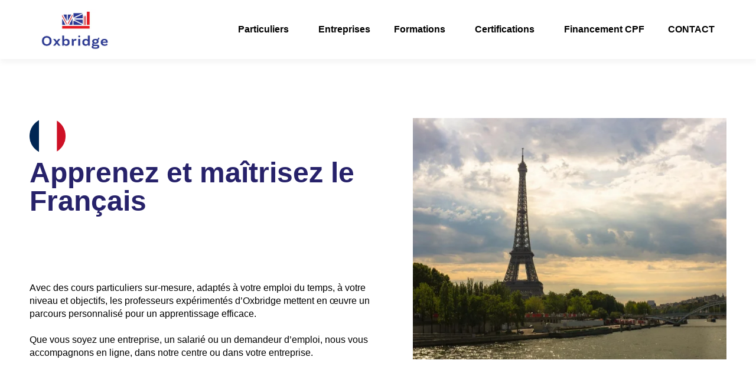

--- FILE ---
content_type: text/html; charset=UTF-8
request_url: https://oxbridge-paris.fr/francais-langue-etrangere/
body_size: 26679
content:
<!DOCTYPE html><html lang="fr-FR"><head><script data-no-optimize="1">var litespeed_docref=sessionStorage.getItem("litespeed_docref");litespeed_docref&&(Object.defineProperty(document,"referrer",{get:function(){return litespeed_docref}}),sessionStorage.removeItem("litespeed_docref"));</script> <meta charset="UTF-8" /><style id="litespeed-ucss">.hfe-nav-menu li,.hfe-nav-menu ul,ul.hfe-nav-menu{list-style:none!important;margin:0;padding:0}.hfe-nav-menu li.menu-item{position:relative}.hfe-nav-menu .sub-menu li.menu-item{position:relative;background:inherit}div.hfe-nav-menu{-webkit-box-orient:vertical;-webkit-box-direction:normal;-webkit-flex-direction:column;-moz-box-orient:vertical;-moz-box-direction:normal;-ms-flex-direction:column;flex-direction:column}.hfe-nav-menu__layout-horizontal,div.hfe-nav-menu{-js-display:flex;display:-webkit-box;display:-webkit-flex;display:-moz-box;display:-ms-flexbox;display:flex}.hfe-nav-menu__layout-horizontal .hfe-nav-menu .sub-menu{position:absolute;top:100%;left:0;z-index:16;visibility:hidden;opacity:0;text-align:left;-webkit-transition:all .3s ease-in;transition:all .3s ease-in}.hfe-nav-menu__layout-horizontal .hfe-nav-menu .menu-item-has-children:focus>.sub-menu,.hfe-nav-menu__layout-horizontal .hfe-nav-menu .menu-item-has-children:hover>.sub-menu{visibility:visible;opacity:1}.hfe-nav-menu .menu-item-has-children .sub-menu{position:absolute;top:100%;left:0;z-index:9999;visibility:hidden;opacity:0}.hfe-nav-menu__layout-horizontal .hfe-nav-menu .menu-item-has-children:hover>.sub-menu{visibility:visible;opacity:1;-webkit-transition:all .3s ease-out;transition:all .3s ease-out}.hfe-nav-menu:after,.hfe-nav-menu:before{content:"";display:table;clear:both}.hfe-nav-menu__align-right .hfe-nav-menu{margin-left:auto;-webkit-box-pack:end;-ms-flex-pack:end;-webkit-justify-content:flex-end;-moz-box-pack:end;justify-content:flex-end}.hfe-nav-menu__layout-horizontal .hfe-nav-menu{-js-display:flex;display:-webkit-box;display:-webkit-flex;display:-moz-box;display:-ms-flexbox;display:flex;-webkit-flex-wrap:wrap;-ms-flex-wrap:wrap;flex-wrap:wrap}.hfe-nav-menu a.hfe-menu-item,.hfe-nav-menu a.hfe-sub-menu-item{line-height:1;text-decoration:none;-js-display:flex;display:-webkit-box;display:-webkit-flex;display:-moz-box;display:-ms-flexbox;display:flex;-webkit-box-pack:justify;-moz-box-pack:justify;-ms-flex-pack:justify;-webkit-box-shadow:none;box-shadow:none;-webkit-box-align:center;-webkit-align-items:center;-moz-box-align:center;-ms-flex-align:center;align-items:center;-webkit-justify-content:space-between;justify-content:space-between}.hfe-nav-menu a.hfe-menu-item:hover,.hfe-nav-menu a.hfe-sub-menu-item:hover{text-decoration:none}.hfe-nav-menu .sub-menu{min-width:220px;margin:0;z-index:9999}.hfe-nav-menu__layout-horizontal{font-size:0}.hfe-nav-menu__layout-horizontal li.menu-item{font-size:medium}.hfe-nav-menu__layout-horizontal .hfe-nav-menu .sub-menu{-webkit-box-shadow:0 4px 10px -2px rgba(0,0,0,.1);box-shadow:0 4px 10px -2px rgba(0,0,0,.1)}.hfe-nav-menu-icon{padding:.35em;border:0 solid}.hfe-has-submenu-container a.hfe-menu-item:focus,.hfe-nav-menu .menu-item-has-children .sub-menu:focus,.hfe-nav-menu .menu-item-has-children:focus,.hfe-nav-menu-icon i:focus{outline:0}.hfe-nav-menu__submenu-arrow .hfe-menu-toggle:before{font-family:"Font Awesome 5 Free";z-index:1;font-size:inherit;font-weight:inherit;line-height:0}.hfe-nav-menu .sub-arrow,.hfe-nav-menu__toggle{line-height:1;-js-display:flex;display:-webkit-box;display:-webkit-flex;display:-moz-box;display:-ms-flexbox;display:flex;cursor:pointer}.hfe-nav-menu__toggle{font-size:22px;border:0 solid;-webkit-border-radius:3px;border-radius:3px;color:#494c4f;position:relative}.hfe-nav-menu .sub-arrow{font-size:14px;margin-top:-10px;margin-bottom:-10px}.hfe-nav-menu__layout-horizontal .hfe-nav-menu .sub-arrow{margin-left:10px}.hfe-layout-horizontal .hfe-nav-menu__toggle{visibility:hidden;opacity:0;display:none}.hfe-nav-menu-icon{display:inline-block;line-height:1;text-align:center}.hfe-nav-menu .menu-item a:after,.hfe-nav-menu .menu-item a:before{display:block;position:absolute;-webkit-transition:.3s;transition:.3s;-webkit-transition-timing-function:cubic-bezier(.58,.3,.005,1);transition-timing-function:cubic-bezier(.58,.3,.005,1)}.hfe-nav-menu .menu-item a.hfe-menu-item:not(:hover):not(:focus):not(.current-menu-item):not(.highlighted):after,.hfe-nav-menu .menu-item a.hfe-menu-item:not(:hover):not(:focus):not(.current-menu-item):not(.highlighted):before{opacity:0}.hfe-nav-menu .current-menu-item:after,.hfe-nav-menu .current-menu-item:before,.hfe-nav-menu .menu-item a.hfe-menu-item:focus:after,.hfe-nav-menu .menu-item a.hfe-menu-item:focus:before,.hfe-nav-menu .menu-item a.hfe-menu-item:hover:after,.hfe-nav-menu .menu-item a.hfe-menu-item:hover:before{-webkit-transform:scale(1);-ms-transform:scale(1);transform:scale(1)}.hfe-pointer__underline .menu-item.parent a.hfe-menu-item:after,.hfe-pointer__underline .menu-item.parent a.hfe-menu-item:before{height:3px;width:100%;left:0;background-color:#55595c;z-index:2}.hfe-pointer__double-line.hfe-animation__grow .menu-item.parent a.hfe-menu-item:not(:hover):not(:focus):not(.current-menu-item):not(.highlighted):after,.hfe-pointer__double-line.hfe-animation__grow .menu-item.parent a.hfe-menu-item:not(:hover):not(:focus):not(.current-menu-item):not(.highlighted):before,.hfe-pointer__overline.hfe-animation__grow .menu-item.parent a.hfe-menu-item:not(:hover):not(:focus):not(.current-menu-item):not(.highlighted):after,.hfe-pointer__overline.hfe-animation__grow .menu-item.parent a.hfe-menu-item:not(:hover):not(:focus):not(.current-menu-item):not(.highlighted):before,.hfe-pointer__underline.hfe-animation__grow .menu-item.parent a.hfe-menu-item:not(:hover):not(:focus):not(.current-menu-item):not(.highlighted):after,.hfe-pointer__underline.hfe-animation__grow .menu-item.parent a.hfe-menu-item:not(:hover):not(:focus):not(.current-menu-item):not(.highlighted):before{height:0;width:0;left:50%}.hfe-pointer__double-line.hfe-animation__drop-out .menu-item.parent a.hfe-menu-item:not(:hover):not(:focus):not(.current-menu-item):not(.highlighted):before,.hfe-pointer__overline.hfe-animation__drop-out .menu-item.parent a.hfe-menu-item:not(:hover):not(:focus):not(.current-menu-item):not(.highlighted):before,.hfe-pointer__underline.hfe-animation__drop-out .menu-item.parent a.hfe-menu-item:not(:hover):not(:focus):not(.current-menu-item):not(.highlighted):before{top:10px}.hfe-pointer__double-line.hfe-animation__drop-out .menu-item.parent a.hfe-menu-item:not(:hover):not(:focus):not(.current-menu-item):not(.highlighted):after,.hfe-pointer__overline.hfe-animation__drop-out .menu-item.parent a.hfe-menu-item:not(:hover):not(:focus):not(.current-menu-item):not(.highlighted):after,.hfe-pointer__underline.hfe-animation__drop-out .menu-item.parent a.hfe-menu-item:not(:hover):not(:focus):not(.current-menu-item):not(.highlighted):after{bottom:10px}.hfe-pointer__double-line.hfe-animation__drop-in .menu-item.parent a.hfe-menu-item:not(:hover):not(:focus):not(.current-menu-item):not(.highlighted):before,.hfe-pointer__overline.hfe-animation__drop-in .menu-item.parent a.hfe-menu-item:not(:hover):not(:focus):not(.current-menu-item):not(.highlighted):before,.hfe-pointer__underline.hfe-animation__drop-in .menu-item.parent a.hfe-menu-item:not(:hover):not(:focus):not(.current-menu-item):not(.highlighted):before{top:-10px}.hfe-pointer__double-line.hfe-animation__drop-in .menu-item.parent a.hfe-menu-item:not(:hover):not(:focus):not(.current-menu-item):not(.highlighted):after,.hfe-pointer__overline.hfe-animation__drop-in .menu-item.parent a.hfe-menu-item:not(:hover):not(:focus):not(.current-menu-item):not(.highlighted):after,.hfe-pointer__underline.hfe-animation__drop-in .menu-item.parent a.hfe-menu-item:not(:hover):not(:focus):not(.current-menu-item):not(.highlighted):after{bottom:-10px}.hfe-pointer__double-line.hfe-animation__slide .menu-item.parent a.hfe-menu-item:not(:hover):not(:focus):not(.current-menu-item):not(.highlighted):before,.hfe-pointer__overline.hfe-animation__slide .menu-item.parent a.hfe-menu-item:not(:hover):not(:focus):not(.current-menu-item):not(.highlighted):before{width:10px;left:-20px}.hfe-pointer__underline .menu-item.parent a.hfe-menu-item:after{content:"";bottom:0}.hfe-pointer__double-line.hfe-animation__slide .menu-item.parent a.hfe-menu-item:not(:hover):not(:focus):not(.current-menu-item):not(.highlighted):after,.hfe-pointer__underline.hfe-animation__slide .menu-item.parent a.hfe-menu-item:not(:hover):not(:focus):not(.current-menu-item):not(.highlighted):after{width:10px;left:-webkit-calc(100% + 20px);left:calc(100% + 20px)}.hfe-pointer__framed.hfe-animation__grow .menu-item.parent a.hfe-menu-item:not(:hover):not(:focus):not(.current-menu-item):not(.highlighted):before{-webkit-transform:scale(.75);-ms-transform:scale(.75);transform:scale(.75)}.hfe-pointer__framed.hfe-animation__shrink .menu-item.parent a.hfe-menu-item:not(:hover):not(:focus):not(.current-menu-item):not(.highlighted):before{-webkit-transform:scale(1.25);-ms-transform:scale(1.25);transform:scale(1.25)}.hfe-pointer__background.hfe-animation__shrink .menu-item.parent a.hfe-menu-item:not(:hover):not(:focus):not(.current-menu-item):not(.highlighted):before{-webkit-transform:scale(1.2);-ms-transform:scale(1.2);transform:scale(1.2);-webkit-transition:.3s;transition:.3s}.hfe-pointer__background.hfe-animation__sweep-left .menu-item.parent a.hfe-menu-item:not(:hover):not(:focus):not(.current-menu-item):not(.highlighted):before{left:100%}.hfe-pointer__background.hfe-animation__sweep-right .menu-item.parent a.hfe-menu-item:not(:hover):not(:focus):not(.current-menu-item):not(.highlighted):before{right:100%}.hfe-pointer__background.hfe-animation__sweep-up .menu-item.parent a.hfe-menu-item:not(:hover):not(:focus):not(.current-menu-item):not(.highlighted):before{top:100%}.hfe-pointer__background.hfe-animation__sweep-down .menu-item.parent a.hfe-menu-item:not(:hover):not(:focus):not(.current-menu-item):not(.highlighted):before{bottom:100%}.hfe-pointer__background.hfe-animation__shutter-out-vertical .menu-item.parent a.hfe-menu-item:not(:hover):not(:focus):not(.current-menu-item):not(.highlighted):before{bottom:50%;top:50%}.hfe-pointer__background.hfe-animation__shutter-out-horizontal .menu-item.parent a.hfe-menu-item:not(:hover):not(:focus):not(.current-menu-item):not(.highlighted):before{right:50%;left:50%}.hfe-nav-menu .hfe-has-submenu .sub-menu li.menu-item:first-child,.hfe-nav-menu .hfe-has-submenu .sub-menu li.menu-item:last-child{overflow:visible!important}@media only screen and (max-width:1024px){.hfe-nav-menu__breakpoint-tablet .hfe-nav-menu,.hfe-nav-menu__breakpoint-tablet .hfe-nav-menu__layout-horizontal li{width:100%;margin-right:0}.hfe-nav-menu__breakpoint-tablet .hfe-nav-menu__layout-horizontal .hfe-nav-menu,.hfe-nav-menu__breakpoint-tablet .hfe-nav-menu__layout-horizontal .sub-menu{visibility:hidden;opacity:0}.hfe-nav-menu__breakpoint-tablet .hfe-nav-menu__layout-horizontal{visibility:hidden;opacity:0;height:0}.hfe-nav-menu__breakpoint-tablet .hfe-layout-horizontal .hfe-nav-menu__toggle{visibility:visible;opacity:1;display:block}.hfe-nav-menu__breakpoint-tablet .hfe-nav-menu__layout-horizontal .hfe-nav-menu .menu-item-has-children:hover>.sub-menu{visibility:hidden;opacity:0;-webkit-transition:none;transition:none}.hfe-nav-menu__breakpoint-tablet .hfe-menu-toggle:hover{border:1px dotted}.hfe-nav-menu__breakpoint-tablet .hfe-menu-toggle{border:1px dotted transparent}.hfe-nav-menu__breakpoint-tablet .hfe-nav-menu__layout-horizontal .sub-menu{position:relative;height:0;top:0}.hfe-nav-menu__breakpoint-tablet .sub-menu{left:0!important;width:auto!important}.hfe-nav-menu .sub-menu{min-width:auto;margin:0}.hfe-nav-menu__breakpoint-tablet .hfe-nav-menu__layout-horizontal .hfe-nav-menu .sub-arrow{padding:10px}.hfe-nav-menu__breakpoint-tablet .hfe-nav-menu .sub-menu{-webkit-box-shadow:none;box-shadow:none}}@media only screen and (max-width:767px){.hfe-nav-menu .sub-menu{min-width:auto;margin:0}.hfe-nav-menu__breakpoint-tablet .sub-menu{left:0!important;width:auto!important}}.hfe-pointer__double-line.hfe-animation__slide .menu-item.parent.current-menu-item a.hfe-menu-item:not(:hover):not(:focus):not(.current-menu-item):not(.highlighted):after,.hfe-pointer__double-line.hfe-animation__slide .menu-item.parent.current-menu-item a.hfe-menu-item:not(:hover):not(:focus):not(.current-menu-item):not(.highlighted):before,.hfe-pointer__overline.hfe-animation__fade .menu-item.parent.current-menu-item a.hfe-menu-item:not(:hover):not(:focus):not(.current-menu-item):not(.highlighted):before,.hfe-pointer__overline.hfe-animation__slide .menu-item.parent.current-menu-item a.hfe-menu-item:not(:hover):not(:focus):not(.current-menu-item):not(.highlighted):before,.hfe-pointer__underline.hfe-animation__slide .menu-item.parent.current-menu-item a.hfe-menu-item:not(:hover):not(:focus):not(.current-menu-item):not(.highlighted):after{width:100%;left:0;opacity:1}.hfe-pointer__double-line.hfe-animation__drop-in .menu-item.parent.current-menu-item a.hfe-menu-item:not(:hover):not(:focus):not(.current-menu-item):not(.highlighted):after,.hfe-pointer__double-line.hfe-animation__drop-out .menu-item.parent.current-menu-item a.hfe-menu-item:not(:hover):not(:focus):not(.current-menu-item):not(.highlighted):after,.hfe-pointer__overline.hfe-animation__drop-in .menu-item.parent.current-menu-item a.hfe-menu-item:not(:hover):not(:focus):not(.current-menu-item):not(.highlighted):after,.hfe-pointer__overline.hfe-animation__drop-out .menu-item.parent.current-menu-item a.hfe-menu-item:not(:hover):not(:focus):not(.current-menu-item):not(.highlighted):after,.hfe-pointer__underline.hfe-animation__drop-in .menu-item.parent.current-menu-item a.hfe-menu-item:not(:hover):not(:focus):not(.current-menu-item):not(.highlighted):after,.hfe-pointer__underline.hfe-animation__drop-out .menu-item.parent.current-menu-item a.hfe-menu-item:not(:hover):not(:focus):not(.current-menu-item):not(.highlighted):after{bottom:0;opacity:1}.hfe-pointer__double-line.hfe-animation__drop-in .menu-item.parent.current-menu-item a.hfe-menu-item:not(:hover):not(:focus):not(.current-menu-item):not(.highlighted):before,.hfe-pointer__double-line.hfe-animation__drop-out .menu-item.parent.current-menu-item a.hfe-menu-item:not(:hover):not(:focus):not(.current-menu-item):not(.highlighted):before,.hfe-pointer__overline.hfe-animation__drop-in .menu-item.parent.current-menu-item a.hfe-menu-item:not(:hover):not(:focus):not(.current-menu-item):not(.highlighted):before,.hfe-pointer__overline.hfe-animation__drop-out .menu-item.parent.current-menu-item a.hfe-menu-item:not(:hover):not(:focus):not(.current-menu-item):not(.highlighted):before,.hfe-pointer__underline.hfe-animation__drop-in .menu-item.parent.current-menu-item a.hfe-menu-item:not(:hover):not(:focus):not(.current-menu-item):not(.highlighted):before,.hfe-pointer__underline.hfe-animation__drop-out .menu-item.parent.current-menu-item a.hfe-menu-item:not(:hover):not(:focus):not(.current-menu-item):not(.highlighted):before{top:0;opacity:1}.hfe-pointer__double-line.hfe-animation__grow .menu-item.parent.current-menu-item a.hfe-menu-item:not(:hover):not(:focus):not(.current-menu-item):not(.highlighted):after,.hfe-pointer__double-line.hfe-animation__grow .menu-item.parent.current-menu-item a.hfe-menu-item:not(:hover):not(:focus):not(.current-menu-item):not(.highlighted):before,.hfe-pointer__overline.hfe-animation__grow .menu-item.parent.current-menu-item a.hfe-menu-item:not(:hover):not(:focus):not(.current-menu-item):not(.highlighted):after,.hfe-pointer__overline.hfe-animation__grow .menu-item.parent.current-menu-item a.hfe-menu-item:not(:hover):not(:focus):not(.current-menu-item):not(.highlighted):before,.hfe-pointer__underline.hfe-animation__grow .menu-item.parent.current-menu-item a.hfe-menu-item:not(:hover):not(:focus):not(.current-menu-item):not(.highlighted):after,.hfe-pointer__underline.hfe-animation__grow .menu-item.parent.current-menu-item a.hfe-menu-item:not(:hover):not(:focus):not(.current-menu-item):not(.highlighted):before{height:3px;width:100%;left:0;opacity:1}.hfe-pointer__framed.hfe-animation__grow .menu-item.parent.current-menu-item a.hfe-menu-item:not(:hover):not(:focus):not(.current-menu-item):not(.highlighted):before,.hfe-pointer__framed.hfe-animation__shrink .menu-item.parent.current-menu-item a.hfe-menu-item:not(:hover):not(:focus):not(.current-menu-item):not(.highlighted):before{opacity:1;-webkit-transform:scale(1);-ms-transform:scale(1);transform:scale(1)}.hfe-pointer__double-line.hfe-animation__fade .menu-item.parent.current-menu-item a.hfe-menu-item:not(:hover):not(:focus):not(.current-menu-item):not(.highlighted):after,.hfe-pointer__double-line.hfe-animation__fade .menu-item.parent.current-menu-item a.hfe-menu-item:not(:hover):not(:focus):not(.current-menu-item):not(.highlighted):before,.hfe-pointer__framed.hfe-animation__fade .menu-item.parent.current-menu-item a.hfe-menu-item:not(:hover):not(:focus):not(.current-menu-item):not(.highlighted):before,.hfe-pointer__underline.hfe-animation__fade .menu-item.parent.current-menu-item a.hfe-menu-item:not(:hover):not(:focus):not(.current-menu-item):not(.highlighted):after{opacity:1}.hfe-pointer__framed.hfe-animation__corners .menu-item.parent.current-menu-item a.hfe-menu-item:not(:hover):not(:focus):not(.current-menu-item):not(.highlighted):after,.hfe-pointer__framed.hfe-animation__corners .menu-item.parent.current-menu-item a.hfe-menu-item:not(:hover):not(:focus):not(.current-menu-item):not(.highlighted):before,.hfe-pointer__framed.hfe-animation__draw .menu-item.parent.current-menu-item a.hfe-menu-item:not(:hover):not(:focus):not(.current-menu-item):not(.highlighted):after,.hfe-pointer__framed.hfe-animation__draw .menu-item.parent.current-menu-item a.hfe-menu-item:not(:hover):not(:focus):not(.current-menu-item):not(.highlighted):before{border-width:3px;width:100%;opacity:1;height:100%}.bdt-list-circle>:before,.bdt-list-decimal>:before,.bdt-list-disc>:before,.bdt-list-square>:before{content:""}.bdt-list-circle>:before,.bdt-list-decimal>:before,.bdt-list-disc>:before,.bdt-list-hyphen>:before,.bdt-list-square>:before{position:relative;left:-30px;width:30px;height:1.5em;margin-bottom:-1.5em;display:list-item;list-style-position:inside;text-align:right}.bdt-list-disc>:before{list-style-type:disc}.bdt-list-circle>:before{list-style-type:circle}.bdt-list-square>:before{list-style-type:square}.bdt-list-decimal>:before{content:counter(decimal,decimal)" . "}.bdt-list-hyphen>:before{content:"–  "}.bdt-list-muted>:before{color:#999!important}.bdt-list-emphasis>:before{color:#333!important}.bdt-list-primary>:before{color:#1e87f0!important}.bdt-list-secondary>:before{color:#222!important}.bdt-list-bullet>:before{content:"";display:list-item;position:relative;left:-30px;width:30px;height:1.5em;margin-bottom:-1.5em;background-image:url(data:image/svg+xml;charset=UTF-8,%3Csvg%20width%3D%226%22%20height%3D%226%22%20viewBox%3D%220%200%206%206%22%20xmlns%3D%22http%3A%2F%2Fwww.w3.org%2F2000%2Fsvg%22%3E%0A%20%20%20%20%3Ccircle%20fill%3D%22%23666%22%20cx%3D%223%22%20cy%3D%223%22%20r%3D%223%22%20%2F%3E%0A%3C%2Fsvg%3E);background-repeat:no-repeat;background-position:50% 50%}.bdt-button:not(:disabled),.bdt-checkbox:not(:disabled),.bdt-radio:not(:disabled),button.bdt-icon:not(:disabled){cursor:pointer}.bdt-range:not(:disabled)::-webkit-slider-thumb{cursor:pointer}.bdt-range:not(:disabled)::-moz-range-thumb{cursor:pointer}.bdt-dropbar :focus-visible,.bdt-navbar-dropdown :focus-visible{outline-color:#333!important}:root{--bdt-leader-fill-content:.;--bdt-position-margin-offset:.0001px}.bdt-subnav-divider>:before{content:"";height:1.5em;margin-left:0;margin-right:20px;border-left:1px solid transparent}.bdt-breadcrumb>*>:hover,.bdt-pagination>*>:hover{color:#666;text-decoration:none}.bdt-dotnav>*>:hover{background-color:rgba(102,102,102,.6)}.bdt-dotnav>*>:active{background-color:rgba(102,102,102,.2)}.bdt-dropdown :focus-visible{outline-color:#333!important}.bdt-lightbox :focus-visible{outline-color:rgba(255,255,255,.7)}.bdt-hidden-visually:not(:focus):not(:active):not(:focus-within),.bdt-visible-toggle:not(:hover):not(:focus) .bdt-hidden-hover:not(:focus-within){position:absolute!important;width:1px!important;height:1px!important;padding:0!important;border:0!important;margin:0!important;overflow:hidden!important;clip-path:inset(50%)!important;white-space:nowrap!important}.bdt-visible-toggle:not(:hover):not(:focus) .bdt-invisible-hover:not(:focus-within){opacity:0!important}*{--bdt-inverse:initial}[class*=bdt-] *,[class*=bdt-] :after,[class*=bdt-] :before{box-sizing:border-box}:root{--wp--preset--aspect-ratio--square:1;--wp--preset--aspect-ratio--4-3:4/3;--wp--preset--aspect-ratio--3-4:3/4;--wp--preset--aspect-ratio--3-2:3/2;--wp--preset--aspect-ratio--2-3:2/3;--wp--preset--aspect-ratio--16-9:16/9;--wp--preset--aspect-ratio--9-16:9/16;--wp--preset--color--cyan-bluish-gray:#abb8c3;--wp--preset--color--pale-pink:#f78da7;--wp--preset--color--vivid-red:#cf2e2e;--wp--preset--color--luminous-vivid-orange:#ff6900;--wp--preset--color--luminous-vivid-amber:#fcb900;--wp--preset--color--light-green-cyan:#7bdcb5;--wp--preset--color--vivid-green-cyan:#00d084;--wp--preset--color--pale-cyan-blue:#8ed1fc;--wp--preset--color--vivid-cyan-blue:#0693e3;--wp--preset--color--vivid-purple:#9b51e0;--wp--preset--gradient--vivid-cyan-blue-to-vivid-purple:linear-gradient(135deg,rgba(6,147,227,1) 0%,#9b51e0 100%);--wp--preset--gradient--light-green-cyan-to-vivid-green-cyan:linear-gradient(135deg,#7adcb4 0%,#00d082 100%);--wp--preset--gradient--luminous-vivid-amber-to-luminous-vivid-orange:linear-gradient(135deg,rgba(252,185,0,1) 0%,rgba(255,105,0,1) 100%);--wp--preset--gradient--luminous-vivid-orange-to-vivid-red:linear-gradient(135deg,rgba(255,105,0,1) 0%,#cf2e2e 100%);--wp--preset--gradient--very-light-gray-to-cyan-bluish-gray:linear-gradient(135deg,#eee 0%,#a9b8c3 100%);--wp--preset--gradient--cool-to-warm-spectrum:linear-gradient(135deg,#4aeadc 0%,#9778d1 20%,#cf2aba 40%,#ee2c82 60%,#fb6962 80%,#fef84c 100%);--wp--preset--gradient--blush-light-purple:linear-gradient(135deg,#ffceec 0%,#9896f0 100%);--wp--preset--gradient--blush-bordeaux:linear-gradient(135deg,#fecda5 0%,#fe2d2d 50%,#6b003e 100%);--wp--preset--gradient--luminous-dusk:linear-gradient(135deg,#ffcb70 0%,#c751c0 50%,#4158d0 100%);--wp--preset--gradient--pale-ocean:linear-gradient(135deg,#fff5cb 0%,#b6e3d4 50%,#33a7b5 100%);--wp--preset--gradient--electric-grass:linear-gradient(135deg,#caf880 0%,#71ce7e 100%);--wp--preset--gradient--midnight:linear-gradient(135deg,#020381 0%,#2874fc 100%);--wp--preset--font-size--small:15px;--wp--preset--font-size--medium:20px;--wp--preset--font-size--large:25.92px;--wp--preset--font-size--x-large:42px;--wp--preset--font-size--normal:18px;--wp--preset--font-size--huge:31.104px;--wp--preset--spacing--20:.44rem;--wp--preset--spacing--30:.67rem;--wp--preset--spacing--40:1rem;--wp--preset--spacing--50:1.5rem;--wp--preset--spacing--60:2.25rem;--wp--preset--spacing--70:3.38rem;--wp--preset--spacing--80:5.06rem;--wp--preset--shadow--natural:6px 6px 9px rgba(0,0,0,.2);--wp--preset--shadow--deep:12px 12px 50px rgba(0,0,0,.4);--wp--preset--shadow--sharp:6px 6px 0px rgba(0,0,0,.2);--wp--preset--shadow--outlined:6px 6px 0px -3px rgba(255,255,255,1),6px 6px rgba(0,0,0,1);--wp--preset--shadow--crisp:6px 6px 0px rgba(0,0,0,1)}.footer-width-fixer{width:100%}.bhf-hidden{display:none}.ehf-header #masthead{z-index:99;position:relative}@font-face{font-display:swap;font-family:eicons;src:url(/wp-content/plugins/elementor/assets/lib/eicons/fonts/eicons.eot?5.31.0);src:url(/wp-content/plugins/elementor/assets/lib/eicons/fonts/eicons.eot?5.31.0#iefix)format("embedded-opentype"),url(/wp-content/plugins/elementor/assets/lib/eicons/fonts/eicons.woff2?5.31.0)format("woff2"),url(/wp-content/plugins/elementor/assets/lib/eicons/fonts/eicons.woff?5.31.0)format("woff"),url(/wp-content/plugins/elementor/assets/lib/eicons/fonts/eicons.ttf?5.31.0)format("truetype"),url(/wp-content/plugins/elementor/assets/lib/eicons/fonts/eicons.svg?5.31.0#eicon)format("svg");font-weight:400;font-style:normal}.screen-reader-text{top:-10000em}.elementor *,.elementor :after,.elementor :before{box-sizing:border-box}.elementor a{box-shadow:none;text-decoration:none}.elementor img{height:auto;max-width:100%;border:0;border-radius:0;box-shadow:none}.elementor-element{--flex-direction:initial;--flex-wrap:initial;--justify-content:initial;--align-items:initial;--align-content:initial;--gap:initial;--flex-basis:initial;--flex-grow:initial;--flex-shrink:initial;--order:initial;--align-self:initial;flex-basis:var(--flex-basis);flex-grow:var(--flex-grow);flex-shrink:var(--flex-shrink);order:var(--order);align-self:var(--align-self)}.elementor-element:where(.e-con-full,.elementor-widget){flex-direction:var(--flex-direction);flex-wrap:var(--flex-wrap);justify-content:var(--justify-content);align-items:var(--align-items);align-content:var(--align-content);gap:var(--gap)}.elementor-align-right{text-align:right}.elementor-align-right .elementor-button{width:auto}:root{--page-title-display:block}.elementor-section{position:relative}.elementor-section .elementor-container{display:flex;margin-right:auto;margin-left:auto;position:relative}@media (max-width:1024px){.elementor-section .elementor-container{flex-wrap:wrap}}.elementor-section.elementor-section-stretched,.elementor-widget-wrap{position:relative;width:100%}.elementor-section.elementor-section-items-middle>.elementor-container{align-items:center}.elementor-widget-wrap{flex-wrap:wrap;align-content:flex-start}.elementor:not(.elementor-bc-flex-widget) .elementor-widget-wrap{display:flex}.elementor-widget-wrap>.elementor-element{width:100%}.elementor-widget{position:relative}.elementor-widget:not(:last-child){margin-bottom:20px}.elementor-column{position:relative;min-height:1px;display:flex}.elementor-column-gap-default>.elementor-column>.elementor-element-populated{padding:10px}@media (min-width:768px){.elementor-column.elementor-col-33{width:33.333%}.elementor-column.elementor-col-50{width:50%}.elementor-column.elementor-col-100{width:100%}}@media (max-width:767px){.elementor-column{width:100%}}:is(.e-con,.e-con>.e-con-inner)>.elementor-background-video-container:before{content:var(--background-overlay);display:block;position:absolute;mix-blend-mode:var(--overlay-mix-blend-mode);opacity:var(--overlay-opacity);transition:var(--overlay-transition,.3s);z-index:1}:is(.e-con,.e-con>.e-con-inner)>.elementor-background-video-container,:is(.e-con,.e-con>.e-con-inner)>.elementor-background-video-container:before{border-radius:var(--border-radius);border-style:var(--border-style);border-color:var(--border-color);border-block-start-width:var(--border-block-start-width);border-inline-end-width:var(--border-inline-end-width);border-block-end-width:var(--border-block-end-width);border-inline-start-width:var(--border-inline-start-width);top:calc(0px - var(--border-top-width));left:calc(0px - var(--border-left-width));width:max(100% + var(--border-left-width) + var(--border-right-width),100%);height:max(100% + var(--border-top-width) + var(--border-bottom-width),100%)}@media (max-width:767px){:is(.e-con,.e-con>.e-con-inner)>.elementor-background-video-container.elementor-hidden-phone{display:none}}:is(.e-con,.e-con>.e-con-inner)>.elementor-background-slideshow:before{z-index:2}.elementor-element .elementor-widget-container{transition:background .3s,border .3s,border-radius .3s,box-shadow .3s,transform var(--e-transform-transition-duration,.4s)}.elementor-heading-title{padding:0;margin:0;line-height:1}.elementor-button{display:inline-block;line-height:1;background-color:#69727d;font-size:15px;padding:12px 24px;border-radius:3px;color:#fff;fill:#fff;text-align:center;transition:all .3s}.elementor-button:focus,.elementor-button:hover,.elementor-button:visited{color:#fff}.elementor-button-content-wrapper{display:flex;justify-content:center;flex-direction:row;gap:5px}.elementor-button-text,.elementor-icon{display:inline-block}.elementor-button span{text-decoration:inherit}.elementor-icon{line-height:1;transition:all .3s;color:#69727d;font-size:50px;text-align:center}.elementor-icon:hover{color:#69727d}.elementor-icon i{width:1em;height:1em;position:relative;display:block}.elementor-icon i:before{position:absolute;left:50%;transform:translateX(-50%)}@font-face{font-display:swap;font-family:swiper-icons;src:url([data-uri]);font-weight:400;font-style:normal}:root{--swiper-theme-color:#007aff;--swiper-navigation-size:44px}.elementor-element{--swiper-theme-color:#000;--swiper-navigation-size:44px;--swiper-pagination-bullet-size:6px;--swiper-pagination-bullet-horizontal-gap:6px}.elementor-kit-159{--e-global-color-primary:#27226a;--e-global-color-secondary:#e30611;--e-global-color-text:#010101;--e-global-color-accent:#010101;--e-global-color-03d57ba:#fafafa;--e-global-color-ef33d85:#010101;--e-global-color-0bd65c0:#ededf1;--e-global-color-8e23df8:#151241;--e-global-typography-primary-font-family:"Outfit";--e-global-typography-primary-font-weight:800;--e-global-typography-secondary-font-family:"Outfit";--e-global-typography-secondary-font-weight:600;--e-global-typography-text-font-family:"Roboto";--e-global-typography-text-font-weight:400;--e-global-typography-accent-font-family:"Roboto";--e-global-typography-accent-font-weight:400;font-size:16px;line-height:22px;background-color:#fff}.elementor-1911 .elementor-element.elementor-element-79b5caa div.hfe-nav-menu-icon,.elementor-kit-159,.elementor-kit-159 a,.elementor-widget-navigation-menu .menu-item a.hfe-menu-item,.elementor-widget-navigation-menu .sub-menu a.hfe-sub-menu-item{color:var(--e-global-color-text)}.elementor-kit-159 h1,.elementor-kit-159 h2{font-family:"Outfit",Sans-serif;font-size:48px;font-weight:800;text-decoration:none}.elementor-kit-159 h2{font-size:40px}.elementor-kit-159 .elementor-button,.elementor-kit-159 h3{font-family:"Outfit",Sans-serif;font-size:33px;text-decoration:none}.elementor-kit-159 .elementor-button{font-size:16px;text-transform:uppercase;color:var(--e-global-color-03d57ba);background-color:#27226a;border-radius:0}.elementor-kit-159 .elementor-button:focus,.elementor-kit-159 .elementor-button:hover{color:var(--e-global-color-03d57ba);background-color:#1d194e}.elementor-section.elementor-section-boxed>.elementor-container{max-width:1140px}.elementor-widget:not(:last-child){margin-block-end:20px}.elementor-element{--widgets-spacing:20px 20px}@media (max-width:1024px){.elementor-kit-159 h1{font-size:40px}.elementor-kit-159 h2{font-size:35px}.elementor-kit-159 h3{font-size:30px}.elementor-section.elementor-section-boxed>.elementor-container{max-width:1024px}}@media (max-width:767px){.elementor-kit-159 h1{font-size:35px}.elementor-kit-159 h2{font-size:30px}.elementor-kit-159 h3{font-size:28px}.elementor-section.elementor-section-boxed>.elementor-container{max-width:767px}}@font-face{font-display:swap;font-family:"Font Awesome 5 Brands";font-style:normal;font-weight:400;font-display:block;src:url(/wp-content/plugins/elementor/assets/lib/font-awesome/webfonts/fa-brands-400.eot);src:url(/wp-content/plugins/elementor/assets/lib/font-awesome/webfonts/fa-brands-400.eot?#iefix)format("embedded-opentype"),url(/wp-content/plugins/elementor/assets/lib/font-awesome/webfonts/fa-brands-400.woff2)format("woff2"),url(/wp-content/plugins/elementor/assets/lib/font-awesome/webfonts/fa-brands-400.woff)format("woff"),url(/wp-content/plugins/elementor/assets/lib/font-awesome/webfonts/fa-brands-400.ttf)format("truetype"),url(/wp-content/plugins/elementor/assets/lib/font-awesome/webfonts/fa-brands-400.svg#fontawesome)format("svg")}@font-face{font-display:swap;font-family:"Font Awesome 5 Free";font-style:normal;font-weight:400;font-display:block;src:url(/wp-content/plugins/elementor/assets/lib/font-awesome/webfonts/fa-regular-400.eot);src:url(/wp-content/plugins/elementor/assets/lib/font-awesome/webfonts/fa-regular-400.eot?#iefix)format("embedded-opentype"),url(/wp-content/plugins/elementor/assets/lib/font-awesome/webfonts/fa-regular-400.woff2)format("woff2"),url(/wp-content/plugins/elementor/assets/lib/font-awesome/webfonts/fa-regular-400.woff)format("woff"),url(/wp-content/plugins/elementor/assets/lib/font-awesome/webfonts/fa-regular-400.ttf)format("truetype"),url(/wp-content/plugins/elementor/assets/lib/font-awesome/webfonts/fa-regular-400.svg#fontawesome)format("svg")}@font-face{font-display:swap;font-family:"Font Awesome 5 Free";font-style:normal;font-weight:900;font-display:block;src:url(/wp-content/plugins/elementor/assets/lib/font-awesome/webfonts/fa-solid-900.eot);src:url(/wp-content/plugins/elementor/assets/lib/font-awesome/webfonts/fa-solid-900.eot?#iefix)format("embedded-opentype"),url(/wp-content/plugins/elementor/assets/lib/font-awesome/webfonts/fa-solid-900.woff2)format("woff2"),url(/wp-content/plugins/elementor/assets/lib/font-awesome/webfonts/fa-solid-900.woff)format("woff"),url(/wp-content/plugins/elementor/assets/lib/font-awesome/webfonts/fa-solid-900.ttf)format("truetype"),url(/wp-content/plugins/elementor/assets/lib/font-awesome/webfonts/fa-solid-900.svg#fontawesome)format("svg")}.elementor-widget-heading .elementor-heading-title{color:var(--e-global-color-primary);font-family:var(--e-global-typography-primary-font-family),Sans-serif;font-weight:var(--e-global-typography-primary-font-weight)}.elementor-widget-text-editor{color:var(--e-global-color-text);font-family:var(--e-global-typography-text-font-family),Sans-serif;font-weight:var(--e-global-typography-text-font-weight)}.elementor-widget-button .elementor-button{font-family:var(--e-global-typography-accent-font-family),Sans-serif;font-weight:var(--e-global-typography-accent-font-weight);background-color:var(--e-global-color-accent)}.elementor-widget-icon.elementor-view-default .elementor-icon{color:var(--e-global-color-primary);border-color:var(--e-global-color-primary)}.elementor-widget-navigation-menu a.hfe-menu-item,.elementor-widget-navigation-menu a.hfe-sub-menu-item{font-family:var(--e-global-typography-primary-font-family),Sans-serif;font-weight:var(--e-global-typography-primary-font-weight)}.elementor-widget-navigation-menu .menu-item a.hfe-menu-item:focus,.elementor-widget-navigation-menu .menu-item a.hfe-menu-item:hover,.elementor-widget-navigation-menu .sub-menu a.hfe-sub-menu-item:hover{color:var(--e-global-color-accent)}.elementor-widget-navigation-menu .hfe-nav-menu-layout:not(.hfe-pointer__framed) .menu-item.parent a.hfe-menu-item:after,.elementor-widget-navigation-menu .hfe-nav-menu-layout:not(.hfe-pointer__framed) .menu-item.parent a.hfe-menu-item:before{background-color:var(--e-global-color-accent)}.elementor-widget-navigation-menu .sub-menu li a.hfe-sub-menu-item{font-family:var(--e-global-typography-accent-font-family),Sans-serif;font-weight:var(--e-global-typography-accent-font-weight)}.elementor-widget-image{text-align:center}.elementor-widget-image img{vertical-align:middle;display:inline-block}.elementor-column .elementor-spacer-inner{height:var(--spacer-size)}.elementor-1489 .elementor-element.elementor-element-44cfe9e5 .elementor-column-gap-custom .elementor-column>.elementor-element-populated{padding:0}.elementor-1489 .elementor-element.elementor-element-44cfe9e5{margin-top:0;margin-bottom:0;padding:200px 0}.elementor-1489 .elementor-element.elementor-element-79a86f5f.elementor-column.elementor-element[data-element_type=column]>.elementor-widget-wrap.elementor-element-populated{align-content:space-between;align-items:space-between}.elementor-1489 .elementor-element.elementor-element-79a86f5f.elementor-column>.elementor-widget-wrap,.elementor-1489 .elementor-element.elementor-element-e16f4ad.elementor-column>.elementor-widget-wrap{justify-content:flex-start}.elementor-1489 .elementor-element.elementor-element-79a86f5f>.elementor-element-populated{margin:0 40px 0 0;--e-column-margin-right:40px;--e-column-margin-left:0px;padding:0}.elementor-1489 .elementor-element.elementor-element-243c4c88>.elementor-widget-wrap>.elementor-widget:not(.elementor-widget__width-auto):not(.elementor-widget__width-initial):not(:last-child):not(.elementor-absolute),.elementor-1489 .elementor-element.elementor-element-3abfacac>.elementor-widget-wrap>.elementor-widget:not(.elementor-widget__width-auto):not(.elementor-widget__width-initial):not(:last-child):not(.elementor-absolute){margin-bottom:8px}.elementor-1489 .elementor-element.elementor-element-33a4d62e{text-align:left}.elementor-1489 .elementor-element.elementor-element-33a4d62e img{width:10%}.elementor-1489 .elementor-element.elementor-element-32bfe351 .elementor-heading-title{font-family:"Outfit",Sans-serif;font-weight:700}.elementor-1489 .elementor-element.elementor-element-536c3195>.elementor-widget-container{margin:50px 0 0}.elementor-1489 .elementor-element.elementor-element-4cc87771.elementor-column.elementor-element[data-element_type=column]>.elementor-widget-wrap.elementor-element-populated,.elementor-1911 .elementor-element.elementor-element-da31ab7.elementor-column.elementor-element[data-element_type=column]>.elementor-widget-wrap.elementor-element-populated{align-content:center;align-items:center}.elementor-1489 .elementor-element.elementor-element-4cc87771>.elementor-element-populated{margin:0;--e-column-margin-right:0px;--e-column-margin-left:0px}.elementor-1489 .elementor-element.elementor-element-2d7edb7a>.elementor-container{max-width:980px}.elementor-1489 .elementor-element.elementor-element-2d7edb7a:not(.elementor-motion-effects-element-type-background){background-color:var(--e-global-color-0bd65c0)}.elementor-1489 .elementor-element.elementor-element-2d7edb7a{transition:background .3s,border .3s,border-radius .3s,box-shadow .3s;padding:90px 0 130px}.elementor-1489 .elementor-element.elementor-element-7d13d232{text-align:center}.elementor-1489 .elementor-element.elementor-element-1ef4f8f{text-align:center;font-family:"Roboto",Sans-serif;font-size:12px;font-weight:400}.elementor-1489 .elementor-element.elementor-element-1d7f900d,.elementor-1489 .elementor-element.elementor-element-70656018{margin-top:40px;margin-bottom:0}.elementor-1489 .elementor-element.elementor-element-30094bf8>.elementor-widget-wrap>.elementor-widget:not(.elementor-widget__width-auto):not(.elementor-widget__width-initial):not(:last-child):not(.elementor-absolute),.elementor-1489 .elementor-element.elementor-element-5315e983>.elementor-widget-wrap>.elementor-widget:not(.elementor-widget__width-auto):not(.elementor-widget__width-initial):not(:last-child):not(.elementor-absolute),.elementor-1489 .elementor-element.elementor-element-770d22da>.elementor-widget-wrap>.elementor-widget:not(.elementor-widget__width-auto):not(.elementor-widget__width-initial):not(:last-child):not(.elementor-absolute),.elementor-1489 .elementor-element.elementor-element-e16f4ad>.elementor-widget-wrap>.elementor-widget:not(.elementor-widget__width-auto):not(.elementor-widget__width-initial):not(:last-child):not(.elementor-absolute){margin-bottom:12px}.elementor-1489 .elementor-element.elementor-element-e16f4ad>.elementor-element-populated{padding:0 50px 0 0}.elementor-1489 .elementor-element.elementor-element-6567562b .elementor-icon-wrapper{text-align:left}.elementor-1489 .elementor-element.elementor-element-6567562b.elementor-view-default .elementor-icon{color:var(--e-global-color-secondary);border-color:var(--e-global-color-secondary)}.elementor-1489 .elementor-element.elementor-element-6567562b .elementor-icon{font-size:25px}.elementor-1489 .elementor-element.elementor-element-100d925f .elementor-heading-title{color:var(--e-global-color-text);font-family:"Outfit",Sans-serif;font-size:30px;font-weight:600;-webkit-text-stroke-color:#000;stroke:#000}.elementor-1489 .elementor-element.elementor-element-24469d03 .elementor-button-content-wrapper{flex-direction:row-reverse}.elementor-1489 .elementor-element.elementor-element-24469d03 .elementor-button .elementor-button-content-wrapper{gap:12px}.elementor-1489 .elementor-element.elementor-element-24469d03 .elementor-button{font-family:"Roboto",Sans-serif;font-weight:500;fill:var(--e-global-color-primary);color:var(--e-global-color-primary);background-color:#27226a00;border-style:solid}.elementor-1489 .elementor-element.elementor-element-24469d03 .elementor-button:focus,.elementor-1489 .elementor-element.elementor-element-24469d03 .elementor-button:hover{color:var(--e-global-color-03d57ba);background-color:var(--e-global-color-primary);border-color:var(--e-global-color-primary)}.elementor-1489 .elementor-element.elementor-element-24469d03>.elementor-widget-container{margin:20px 0 0}.elementor-1489 .elementor-element.elementor-element-30094bf8.elementor-column>.elementor-widget-wrap{justify-content:flex-start}.elementor-1489 .elementor-element.elementor-element-30094bf8>.elementor-element-populated{padding:0 0 0 50px}.elementor-1489 .elementor-element.elementor-element-52f22e21 .elementor-icon-wrapper{text-align:left}.elementor-1489 .elementor-element.elementor-element-52f22e21.elementor-view-default .elementor-icon{color:var(--e-global-color-secondary);border-color:var(--e-global-color-secondary)}.elementor-1489 .elementor-element.elementor-element-52f22e21 .elementor-icon{font-size:25px}.elementor-1489 .elementor-element.elementor-element-44f808b7 .elementor-heading-title{color:var(--e-global-color-text);font-family:"Outfit",Sans-serif;font-size:30px;font-weight:600;-webkit-text-stroke-color:#000;stroke:#000}.elementor-1489 .elementor-element.elementor-element-7e56e99f .elementor-button-content-wrapper{flex-direction:row-reverse}.elementor-1489 .elementor-element.elementor-element-7e56e99f .elementor-button .elementor-button-content-wrapper{gap:12px}.elementor-1489 .elementor-element.elementor-element-7e56e99f .elementor-button{font-family:"Roboto",Sans-serif;font-weight:500;fill:var(--e-global-color-primary);color:var(--e-global-color-primary);background-color:#27226a00;border-style:solid}.elementor-1489 .elementor-element.elementor-element-7e56e99f .elementor-button:focus,.elementor-1489 .elementor-element.elementor-element-7e56e99f .elementor-button:hover{color:var(--e-global-color-03d57ba);background-color:var(--e-global-color-primary);border-color:var(--e-global-color-primary)}.elementor-1489 .elementor-element.elementor-element-7e56e99f>.elementor-widget-container{margin:20px 0 0}.elementor-1489 .elementor-element.elementor-element-5315e983.elementor-column>.elementor-widget-wrap{justify-content:flex-start}.elementor-1489 .elementor-element.elementor-element-5315e983>.elementor-element-populated{padding:0 50px 0 0}.elementor-1489 .elementor-element.elementor-element-765f68 .elementor-icon-wrapper{text-align:left}.elementor-1489 .elementor-element.elementor-element-765f68.elementor-view-default .elementor-icon{color:var(--e-global-color-secondary);border-color:var(--e-global-color-secondary)}.elementor-1489 .elementor-element.elementor-element-765f68 .elementor-icon{font-size:25px}.elementor-1489 .elementor-element.elementor-element-6cd8f58c .elementor-heading-title{color:var(--e-global-color-text);font-family:"Outfit",Sans-serif;font-size:30px;font-weight:600;-webkit-text-stroke-color:#000;stroke:#000}.elementor-1489 .elementor-element.elementor-element-2311df9a .elementor-button-content-wrapper{flex-direction:row-reverse}.elementor-1489 .elementor-element.elementor-element-2311df9a .elementor-button .elementor-button-content-wrapper{gap:12px}.elementor-1489 .elementor-element.elementor-element-2311df9a .elementor-button{font-family:"Roboto",Sans-serif;font-weight:500;fill:var(--e-global-color-primary);color:var(--e-global-color-primary);background-color:#27226a00;border-style:solid}.elementor-1489 .elementor-element.elementor-element-2311df9a .elementor-button:focus,.elementor-1489 .elementor-element.elementor-element-2311df9a .elementor-button:hover{color:var(--e-global-color-03d57ba);background-color:var(--e-global-color-primary);border-color:var(--e-global-color-primary)}.elementor-1489 .elementor-element.elementor-element-2311df9a>.elementor-widget-container{margin:20px 0 0}.elementor-1489 .elementor-element.elementor-element-770d22da.elementor-column>.elementor-widget-wrap{justify-content:flex-start}.elementor-1489 .elementor-element.elementor-element-770d22da>.elementor-element-populated{padding:0 0 0 50px}.elementor-1489 .elementor-element.elementor-element-5fdb1862 .elementor-icon-wrapper{text-align:left}.elementor-1489 .elementor-element.elementor-element-5fdb1862.elementor-view-default .elementor-icon{color:var(--e-global-color-secondary);border-color:var(--e-global-color-secondary)}.elementor-1489 .elementor-element.elementor-element-5fdb1862 .elementor-icon{font-size:25px}.elementor-1489 .elementor-element.elementor-element-556e60f4 .elementor-heading-title{color:var(--e-global-color-text);font-family:"Outfit",Sans-serif;font-size:30px;font-weight:600;-webkit-text-stroke-color:#000;stroke:#000}.elementor-1489 .elementor-element.elementor-element-3d153cc7 .elementor-button-content-wrapper{flex-direction:row-reverse}.elementor-1489 .elementor-element.elementor-element-3d153cc7 .elementor-button .elementor-button-content-wrapper{gap:12px}.elementor-1489 .elementor-element.elementor-element-3d153cc7 .elementor-button{font-family:"Roboto",Sans-serif;font-weight:500;fill:var(--e-global-color-primary);color:var(--e-global-color-primary);background-color:#27226a00;border-style:solid}.elementor-1489 .elementor-element.elementor-element-3d153cc7 .elementor-button:focus,.elementor-1489 .elementor-element.elementor-element-3d153cc7 .elementor-button:hover{color:var(--e-global-color-03d57ba);background-color:var(--e-global-color-primary);border-color:var(--e-global-color-primary)}.elementor-1489 .elementor-element.elementor-element-3d153cc7>.elementor-widget-container{margin:20px 0 0}.elementor-1489 .elementor-element.elementor-element-6a41561:not(.elementor-motion-effects-element-type-background){background-image:url(https://preprod.oxbridge-paris.fr/wp-content/uploads/2024/09/oxbridge-formation-francais-professionnel.png);background-position:center center;background-size:cover}.elementor-1489 .elementor-element.elementor-element-6a41561{transition:background .3s,border .3s,border-radius .3s,box-shadow .3s}.elementor-1489 .elementor-element.elementor-element-6d3940d{--spacer-size:500px}.elementor-1489 .elementor-element.elementor-element-5ff6bb10{margin-top:150px;margin-bottom:150px}.elementor-1489 .elementor-element.elementor-element-1a7f03cc.elementor-column>.elementor-widget-wrap{justify-content:center}.elementor-1489 .elementor-element.elementor-element-323072ed{text-align:center}.elementor-1489 .elementor-element.elementor-element-40b20da1 .elementor-column-gap-custom .elementor-column>.elementor-element-populated{padding:24px}.elementor-1489 .elementor-element.elementor-element-309a933d>.elementor-widget-wrap>.elementor-widget:not(.elementor-widget__width-auto):not(.elementor-widget__width-initial):not(:last-child):not(.elementor-absolute),.elementor-1489 .elementor-element.elementor-element-3a884637>.elementor-widget-wrap>.elementor-widget:not(.elementor-widget__width-auto):not(.elementor-widget__width-initial):not(:last-child):not(.elementor-absolute),.elementor-1489 .elementor-element.elementor-element-fb26d08>.elementor-widget-wrap>.elementor-widget:not(.elementor-widget__width-auto):not(.elementor-widget__width-initial):not(:last-child):not(.elementor-absolute){margin-bottom:6px}.elementor-1489 .elementor-element.elementor-element-309a933d>.elementor-element-populated{padding:0}.elementor-1489 .elementor-element.elementor-element-3d07bb48{text-align:left}.elementor-1489 .elementor-element.elementor-element-10014110 img,.elementor-1489 .elementor-element.elementor-element-3d07bb48 img,.elementor-1489 .elementor-element.elementor-element-3e4717cb img{width:28%}.elementor-1489 .elementor-element.elementor-element-3d07bb48>.elementor-widget-container{margin:0 0 10px}.elementor-1489 .elementor-element.elementor-element-1543dcc3{font-family:"Roboto",Sans-serif;font-weight:700}.elementor-1489 .elementor-element.elementor-element-3a884637>.elementor-element-populated{padding:0}.elementor-1489 .elementor-element.elementor-element-3e4717cb{text-align:left}.elementor-1489 .elementor-element.elementor-element-3e4717cb>.elementor-widget-container{margin:0 0 10px}.elementor-1489 .elementor-element.elementor-element-8d6dac8{font-family:"Roboto",Sans-serif;font-weight:700}.elementor-1489 .elementor-element.elementor-element-fb26d08>.elementor-element-populated{padding:0}.elementor-1489 .elementor-element.elementor-element-10014110{text-align:left}.elementor-1489 .elementor-element.elementor-element-10014110>.elementor-widget-container{margin:0 0 10px}.elementor-1489 .elementor-element.elementor-element-211213d8{font-family:"Roboto",Sans-serif;font-weight:700}.elementor-1489 .elementor-element.elementor-element-51d455fe img{width:40%}.elementor-1489 .elementor-element.elementor-element-51d455fe>.elementor-widget-container{margin:30px 0 0}:root{--page-title-display:none}@media (max-width:1024px){.elementor-1489 .elementor-element.elementor-element-79a86f5f>.elementor-element-populated{margin:0 24px 0 0;--e-column-margin-right:24px;--e-column-margin-left:0px}.elementor-1489 .elementor-element.elementor-element-536c3195>.elementor-widget-container{margin:50px 0 0}.elementor-1489 .elementor-element.elementor-element-2d7edb7a{padding:50px 30px 80px}}@media (max-width:767px){.elementor-1489 .elementor-element.elementor-element-44cfe9e5{margin-top:180px;margin-bottom:100px;padding:0 15px}.elementor-1489 .elementor-element.elementor-element-79a86f5f>.elementor-element-populated{margin:0;--e-column-margin-right:0px;--e-column-margin-left:0px}.elementor-1489 .elementor-element.elementor-element-4cc87771>.elementor-element-populated{margin:40px 0 0;--e-column-margin-right:0px;--e-column-margin-left:0px}.elementor-1489 .elementor-element.elementor-element-2d7edb7a{padding:80px 15px}.elementor-1489 .elementor-element.elementor-element-3abfacac>.elementor-element-populated{padding:0}.elementor-1489 .elementor-element.elementor-element-30094bf8>.elementor-element-populated,.elementor-1489 .elementor-element.elementor-element-5315e983>.elementor-element-populated,.elementor-1489 .elementor-element.elementor-element-770d22da>.elementor-element-populated,.elementor-1489 .elementor-element.elementor-element-e16f4ad>.elementor-element-populated{padding:0 0 50px}.elementor-1489 .elementor-element.elementor-element-6d3940d{--spacer-size:380px}.elementor-1489 .elementor-element.elementor-element-51d455fe img{width:100%}}@media (min-width:768px){.elementor-1489 .elementor-element.elementor-element-79a86f5f{width:55%}.elementor-1489 .elementor-element.elementor-element-4cc87771{width:45%}}.elementor-1911 .elementor-element.elementor-element-a50b1f6>.elementor-container{min-height:100px}.elementor-1911 .elementor-element.elementor-element-a50b1f6:not(.elementor-motion-effects-element-type-background){background-color:#fff}.elementor-1911 .elementor-element.elementor-element-a50b1f6{box-shadow:0 5px 10px 0 rgba(0,0,0,.05);transition:background .3s,border .3s,border-radius .3s,box-shadow .3s}.elementor-1911 .elementor-element.elementor-element-2b15d30>.elementor-element-populated,.elementor-1911 .elementor-element.elementor-element-da31ab7>.elementor-element-populated{padding:0}.elementor-1911 .elementor-element.elementor-element-8884fda img{width:100%}.elementor-1911 .elementor-element.elementor-element-da31ab7.elementor-column>.elementor-widget-wrap{justify-content:flex-end}.elementor-1911 .elementor-element.elementor-element-79b5caa .hfe-nav-menu__toggle{margin-left:auto}.elementor-1911 .elementor-element.elementor-element-79b5caa .menu-item a.hfe-menu-item{padding-left:0;padding-right:0}.elementor-1911 .elementor-element.elementor-element-79b5caa .menu-item a.hfe-sub-menu-item{padding-left:calc(0px + 20px);padding-right:0}.elementor-1911 .elementor-element.elementor-element-79b5caa .menu-item a.hfe-menu-item,.elementor-1911 .elementor-element.elementor-element-79b5caa .menu-item a.hfe-sub-menu-item,.elementor-1911 .elementor-element.elementor-element-79b5caa .sub-menu a.hfe-sub-menu-item{padding-top:15px;padding-bottom:15px}body:not(.rtl) .elementor-1911 .elementor-element.elementor-element-79b5caa .hfe-nav-menu__layout-horizontal .hfe-nav-menu>li.menu-item:not(:last-child){margin-right:40px}.elementor-1911 .elementor-element.elementor-element-79b5caa a.hfe-menu-item,.elementor-1911 .elementor-element.elementor-element-79b5caa a.hfe-sub-menu-item{font-family:"Outfit",Sans-serif;font-weight:600}.elementor-1911 .elementor-element.elementor-element-79b5caa .sub-menu{background-color:#fff}.elementor-1911 .elementor-element.elementor-element-79b5caa .sub-menu li a.hfe-sub-menu-item{font-family:"Roboto",Sans-serif;font-weight:500}.elementor-1911 .elementor-element.elementor-element-79b5caa ul.sub-menu{width:220px}.elementor-1911 .elementor-element.elementor-element-79b5caa .sub-menu li.menu-item:not(:last-child){border-bottom-style:solid;border-bottom-color:#c4c4c4;border-bottom-width:0}@media (max-width:1024px){.elementor-1911 .elementor-element.elementor-element-a50b1f6{padding:0 40px}body:not(.rtl) .elementor-1911 .elementor-element.elementor-element-79b5caa.hfe-nav-menu__breakpoint-tablet .hfe-nav-menu__layout-horizontal .hfe-nav-menu>li.menu-item:not(:last-child){margin-right:0}}@media (max-width:767px){.elementor-1911 .elementor-element.elementor-element-a50b1f6{margin-top:0;margin-bottom:0;padding:0 15px}.elementor-1911 .elementor-element.elementor-element-2b15d30{width:20%}.elementor-1911 .elementor-element.elementor-element-da31ab7{width:80%}.elementor-1911 .elementor-element.elementor-element-79b5caa .menu-item a.hfe-menu-item{padding-left:15px;padding-right:15px}.elementor-1911 .elementor-element.elementor-element-79b5caa .menu-item a.hfe-sub-menu-item{padding-left:calc(15px + 20px);padding-right:15px}.elementor-1911 .elementor-element.elementor-element-79b5caa .sub-menu li a.hfe-sub-menu-item{font-size:19px}.elementor-1911 .elementor-element.elementor-element-79b5caa nav.hfe-nav-menu__layout-horizontal:not(.hfe-dropdown) ul.sub-menu{margin-top:10px}}@media (min-width:768px){.elementor-1911 .elementor-element.elementor-element-2b15d30{width:10%}.elementor-1911 .elementor-element.elementor-element-da31ab7{width:90%}}@media (max-width:1024px) and (min-width:768px){.elementor-1911 .elementor-element.elementor-element-da31ab7{width:90%}}.elementor-2007 .elementor-element.elementor-element-e63e908:not(.elementor-motion-effects-element-type-background){background-color:var(--e-global-color-0bd65c0)}.elementor-2007 .elementor-element.elementor-element-e63e908{transition:background .3s,border .3s,border-radius .3s,box-shadow .3s;padding:45px 40px 50px}.elementor-2007 .elementor-element.elementor-element-200542a.elementor-column>.elementor-widget-wrap{justify-content:flex-start}.elementor-2007 .elementor-element.elementor-element-200542a>.elementor-widget-wrap>.elementor-widget:not(.elementor-widget__width-auto):not(.elementor-widget__width-initial):not(:last-child):not(.elementor-absolute),.elementor-2007 .elementor-element.elementor-element-9fd3bab>.elementor-widget-wrap>.elementor-widget:not(.elementor-widget__width-auto):not(.elementor-widget__width-initial):not(:last-child):not(.elementor-absolute),.elementor-2007 .elementor-element.elementor-element-bf853d8>.elementor-widget-wrap>.elementor-widget:not(.elementor-widget__width-auto):not(.elementor-widget__width-initial):not(:last-child):not(.elementor-absolute),.elementor-2007 .elementor-element.elementor-element-d6e46a8>.elementor-widget-wrap>.elementor-widget:not(.elementor-widget__width-auto):not(.elementor-widget__width-initial):not(:last-child):not(.elementor-absolute){margin-bottom:1px}.elementor-2007 .elementor-element.elementor-element-6072aa4 .elementor-icon-wrapper{text-align:left}.elementor-2007 .elementor-element.elementor-element-6072aa4.elementor-view-default .elementor-icon{color:var(--e-global-color-secondary);border-color:var(--e-global-color-secondary)}.elementor-2007 .elementor-element.elementor-element-6072aa4 .elementor-icon{font-size:13px}.elementor-2007 .elementor-element.elementor-element-aba1b7b .elementor-heading-title{font-family:"Outfit",Sans-serif;font-weight:800}.elementor-2007 .elementor-element.elementor-element-c0d8a4f{font-family:"Roboto",Sans-serif;font-weight:400}.elementor-2007 .elementor-element.elementor-element-d6e46a8.elementor-column>.elementor-widget-wrap{justify-content:flex-start}.elementor-2007 .elementor-element.elementor-element-942b9ff .elementor-icon-wrapper{text-align:left}.elementor-2007 .elementor-element.elementor-element-942b9ff.elementor-view-default .elementor-icon{color:var(--e-global-color-secondary);border-color:var(--e-global-color-secondary)}.elementor-2007 .elementor-element.elementor-element-942b9ff .elementor-icon{font-size:13px}.elementor-2007 .elementor-element.elementor-element-4c98681 .elementor-heading-title{font-family:"Outfit",Sans-serif;font-weight:800}.elementor-2007 .elementor-element.elementor-element-9fd3bab.elementor-column>.elementor-widget-wrap{justify-content:flex-start}.elementor-2007 .elementor-element.elementor-element-a0b15df .elementor-icon-wrapper{text-align:left}.elementor-2007 .elementor-element.elementor-element-a0b15df.elementor-view-default .elementor-icon{color:var(--e-global-color-secondary);border-color:var(--e-global-color-secondary)}.elementor-2007 .elementor-element.elementor-element-a0b15df .elementor-icon{font-size:13px}.elementor-2007 .elementor-element.elementor-element-91c0bf5 .elementor-heading-title{font-family:"Outfit",Sans-serif;font-weight:800}.elementor-2007 .elementor-element.elementor-element-bf853d8.elementor-column>.elementor-widget-wrap{justify-content:flex-start}.elementor-2007 .elementor-element.elementor-element-b41613c .elementor-icon-wrapper{text-align:left}.elementor-2007 .elementor-element.elementor-element-b41613c.elementor-view-default .elementor-icon{color:var(--e-global-color-secondary);border-color:var(--e-global-color-secondary)}.elementor-2007 .elementor-element.elementor-element-b41613c .elementor-icon{font-size:13px}.elementor-2007 .elementor-element.elementor-element-d38579b .elementor-heading-title{font-family:"Outfit",Sans-serif;font-weight:800}.elementor-2007 .elementor-element.elementor-element-2c5d19e{margin-top:40px;margin-bottom:40px}.elementor-2007 .elementor-element.elementor-element-32e7e97,.elementor-2007 .elementor-element.elementor-element-b8e5f1e a.hfe-menu-item{font-family:"Roboto",Sans-serif;font-size:12px;font-weight:400}.elementor-2007 .elementor-element.elementor-element-b8e5f1e .menu-item a.hfe-menu-item{padding:15px}@media (min-width:768px){.elementor-2007 .elementor-element.elementor-element-e4e6d76{width:60%}.elementor-2007 .elementor-element.elementor-element-1f730c3{width:40%}}@media (max-width:1024px){.elementor-2007 .elementor-element.elementor-element-e63e908{padding:30px 40px}.elementor-2007 .elementor-element.elementor-element-1f730c3>.elementor-element-populated,.elementor-2007 .elementor-element.elementor-element-2bf252f>.elementor-element-populated,.elementor-2007 .elementor-element.elementor-element-36704dd>.elementor-element-populated,.elementor-2007 .elementor-element.elementor-element-e4e6d76>.elementor-element-populated{padding:0}.elementor-2007 .elementor-element.elementor-element-2c5d19e{padding:0 40px}}@media (max-width:767px){.elementor-2007 .elementor-element.elementor-element-e63e908{padding:30px 15px}.elementor-2007 .elementor-element.elementor-element-2c5d19e{padding:0}.elementor-2007 .elementor-element.elementor-element-32e7e97{text-align:center}}@media (max-width:1024px) and (min-width:768px){.elementor-2007 .elementor-element.elementor-element-36704dd{width:45%}.elementor-2007 .elementor-element.elementor-element-2bf252f{width:55%}.elementor-2007 .elementor-element.elementor-element-e4e6d76{width:40%}.elementor-2007 .elementor-element.elementor-element-1f730c3{width:60%}}.wp-gr .grw-review .wp-google-feedback::-webkit-scrollbar-thumb:window-inactive{background:#ccc!important}@media print{@media print{@page{margin:2cm}body{font:13pt Georgia,"Times New Roman",Times,serif;font:13pt var(--font-base,Georgia,"Times New Roman",Times,serif);line-height:1.3;background:#fff!important;color:#000}h1{font-size:24pt;page-break-after:avoid;page-break-inside:avoid}h2,h3{font-size:14pt;margin-top:25px}h2,h3,img{page-break-after:avoid}ul{page-break-before:avoid}a,a:link,a:visited{background:0 0;font-weight:700;text-decoration:underline;text-align:left}a,h2,h3,img{page-break-inside:avoid}a[href^=http]:after{content:" < "attr(href)"> "}a:not(:local-link):after{content:" < "attr(href)"> "}.image-filters-enabled :after{display:none!important}}}@font-face{font-display:swap;font-family:"Font Awesome 5 Brands";font-style:normal;font-weight:400;font-display:block;src:url(https://use.fontawesome.com/releases/v5.15.3/webfonts/fa-brands-400.eot);src:url(https://use.fontawesome.com/releases/v5.15.3/webfonts/fa-brands-400.eot?#iefix)format("embedded-opentype"),url(https://use.fontawesome.com/releases/v5.15.3/webfonts/fa-brands-400.woff2)format("woff2"),url(https://use.fontawesome.com/releases/v5.15.3/webfonts/fa-brands-400.woff)format("woff"),url(https://use.fontawesome.com/releases/v5.15.3/webfonts/fa-brands-400.ttf)format("truetype"),url(https://use.fontawesome.com/releases/v5.15.3/webfonts/fa-brands-400.svg#fontawesome)format("svg")}@font-face{font-display:swap;font-family:"Font Awesome 5 Free";font-style:normal;font-weight:400;font-display:block;src:url(https://use.fontawesome.com/releases/v5.15.3/webfonts/fa-regular-400.eot);src:url(https://use.fontawesome.com/releases/v5.15.3/webfonts/fa-regular-400.eot?#iefix)format("embedded-opentype"),url(https://use.fontawesome.com/releases/v5.15.3/webfonts/fa-regular-400.woff2)format("woff2"),url(https://use.fontawesome.com/releases/v5.15.3/webfonts/fa-regular-400.woff)format("woff"),url(https://use.fontawesome.com/releases/v5.15.3/webfonts/fa-regular-400.ttf)format("truetype"),url(https://use.fontawesome.com/releases/v5.15.3/webfonts/fa-regular-400.svg#fontawesome)format("svg")}@font-face{font-display:swap;font-family:"Font Awesome 5 Free";font-style:normal;font-weight:900;font-display:block;src:url(https://use.fontawesome.com/releases/v5.15.3/webfonts/fa-solid-900.eot);src:url(https://use.fontawesome.com/releases/v5.15.3/webfonts/fa-solid-900.eot?#iefix)format("embedded-opentype"),url(https://use.fontawesome.com/releases/v5.15.3/webfonts/fa-solid-900.woff2)format("woff2"),url(https://use.fontawesome.com/releases/v5.15.3/webfonts/fa-solid-900.woff)format("woff"),url(https://use.fontawesome.com/releases/v5.15.3/webfonts/fa-solid-900.ttf)format("truetype"),url(https://use.fontawesome.com/releases/v5.15.3/webfonts/fa-solid-900.svg#fontawesome)format("svg")}:root{--wp--preset--color--primary:#0c80a1;--wp--preset--color--primary-hover:#085a72;--wp--preset--color--primary-dark:#085a72;--wp--preset--color--secondary:#d4401c;--wp--preset--color--secondary-hover:#a73216;--wp--preset--color--foreground:#444;--wp--preset--color--foreground-low-contrast:#767676;--wp--preset--color--foreground-high-contrast:#222;--wp--preset--color--background:#fff;--wp--preset--color--background-low-contrast:#eaeaea;--wp--preset--color--background-high-contrast:#fafafa;--wp--preset--color--border:#eaeaea;--wp--preset--color--border-low-contrast:#dadada;--wp--preset--color--border-high-contrast:#fafafa;--wp--preset--color--text-selection:#10a6d0;--wp--preset--color--alert-success:#9acd32;--wp--preset--color--alert-info:skyblue;--wp--preset--color--alert-warning:gold;--wp--preset--color--alert-error:salmon;--wp--preset--color--black:#000;--wp--preset--color--white:#fff}html{-webkit-text-size-adjust:100%}h1{font-size:2em}a{background-color:transparent;color:var(--wp--preset--color--primary);cursor:pointer;text-decoration:none}img{border-style:none;height:auto;max-width:100%;vertical-align:middle}::-webkit-file-upload-button{-webkit-appearance:button;font:inherit}body,h1,h2,h3,html,li,p{padding:0;margin:0}body,h1,h2,h3,html,li,p,ul{-moz-osx-font-smoothing:grayscale;-webkit-font-smoothing:antialiased}html{box-sizing:border-box;font-size:15px;font-family:"PT Sans",Arial,sans-serif;font-family:var(--font-base,"PT Sans",Arial,sans-serif);line-height:1.78}*,:after,:before{box-sizing:inherit}@media only screen and (min-width:560px){html{font-size:18px}}body{font-size:1rem;font-weight:400;color:var(--wp--preset--color--foreground);text-align:left;background-color:var(--wp--preset--color--background)}a:hover{color:var(--wp--preset--color--primary-hover)}.screen-reader-text{border:0;clip:rect(1px,1px,1px,1px);clip-path:inset(50%);height:1px;margin:-1px;overflow:hidden;padding:0;position:absolute!important;width:1px;word-wrap:normal!important}.screen-reader-text:focus{background-color:var(--wp--preset--color--background);border-radius:3px;box-shadow:0 0 2px 2px rgba(0,0,0,.6);clip:auto!important;clip-path:none;color:var(--wp--preset--color--foreground);display:block;font-size:1.2rem;font-weight:700;height:auto;left:5px;line-height:normal;padding:15px 23px 14px;text-decoration:none;top:5px;width:auto;z-index:100000}footer *,header *{max-width:unset}body,div,footer,header,html,nav,section{max-width:none}::selection{background-color:var(--wp--preset--color--text-selection)}::-moz-selection{background-color:var(--wp--preset--color--text-selection)}h1,h2{font-family:var(--font-headings,"PT Serif",Times,sans-serif);clear:both}h1,h2,h3{letter-spacing:normal;line-height:1.125}h3{font-family:"PT Serif",Times,sans-serif;font-family:var(--font-headings,"PT Serif",Times,sans-serif);font-weight:400;clear:both;font-size:1.44rem}h1,h2{font-size:2.0736rem;font-family:"Roboto",sans-serif;font-style:normal;font-weight:500;text-decoration:none}h2{font-size:1.728rem;font-weight:300;text-decoration:underline}ul{font-family:"PT Sans",Arial,sans-serif;font-family:var(--font-base,"PT Sans",Arial,sans-serif);margin:0;padding:0 0 0 32px;list-style-type:disc}.has-drop-cap:not(:focus):after{content:"";display:table;clear:both;padding-top:14px}body{background:var(--wp--preset--color--foreground)}#page{background:var(--wp--preset--color--background);margin-left:auto;margin-right:auto}@media only screen and (min-width:640px){#page{max-width:90vw}}@media only screen and (min-width:782px){#page{max-width:85vw}}@media only screen and (min-width:1280px){#page{max-width:1180px}}#masthead{align-items:center;display:flex;flex-direction:column;justify-content:flex-start;max-width:100%}#masthead,.site{margin:0 auto;padding:0}@font-face{font-display:swap;font-family:"FontAwesome";font-display:block;src:url(https://use.fontawesome.com/releases/v5.15.3/webfonts/fa-brands-400.eot),url(https://use.fontawesome.com/releases/v5.15.3/webfonts/fa-brands-400.eot?#iefix)format("embedded-opentype"),url(https://use.fontawesome.com/releases/v5.15.3/webfonts/fa-brands-400.woff2)format("woff2"),url(https://use.fontawesome.com/releases/v5.15.3/webfonts/fa-brands-400.woff)format("woff"),url(https://use.fontawesome.com/releases/v5.15.3/webfonts/fa-brands-400.ttf)format("truetype"),url(https://use.fontawesome.com/releases/v5.15.3/webfonts/fa-brands-400.svg#fontawesome)format("svg")}@font-face{font-display:swap;font-family:"FontAwesome";font-display:block;src:url(https://use.fontawesome.com/releases/v5.15.3/webfonts/fa-solid-900.eot),url(https://use.fontawesome.com/releases/v5.15.3/webfonts/fa-solid-900.eot?#iefix)format("embedded-opentype"),url(https://use.fontawesome.com/releases/v5.15.3/webfonts/fa-solid-900.woff2)format("woff2"),url(https://use.fontawesome.com/releases/v5.15.3/webfonts/fa-solid-900.woff)format("woff"),url(https://use.fontawesome.com/releases/v5.15.3/webfonts/fa-solid-900.ttf)format("truetype"),url(https://use.fontawesome.com/releases/v5.15.3/webfonts/fa-solid-900.svg#fontawesome)format("svg")}@font-face{font-display:swap;font-family:"FontAwesome";font-display:block;src:url(https://use.fontawesome.com/releases/v5.15.3/webfonts/fa-regular-400.eot),url(https://use.fontawesome.com/releases/v5.15.3/webfonts/fa-regular-400.eot?#iefix)format("embedded-opentype"),url(https://use.fontawesome.com/releases/v5.15.3/webfonts/fa-regular-400.woff2)format("woff2"),url(https://use.fontawesome.com/releases/v5.15.3/webfonts/fa-regular-400.woff)format("woff"),url(https://use.fontawesome.com/releases/v5.15.3/webfonts/fa-regular-400.ttf)format("truetype"),url(https://use.fontawesome.com/releases/v5.15.3/webfonts/fa-regular-400.svg#fontawesome)format("svg");unicode-range:U+F004-F005,U+F007,U+F017,U+F022,U+F024,U+F02E,U+F03E,U+F044,U+F057-F059,U+F06E,U+F070,U+F075,U+F07B-F07C,U+F080,U+F086,U+F089,U+F094,U+F09D,U+F0A0,U+F0A4-F0A7,U+F0C5,U+F0C7-F0C8,U+F0E0,U+F0EB,U+F0F3,U+F0F8,U+F0FE,U+F111,U+F118-F11A,U+F11C,U+F133,U+F144,U+F146,U+F14A,U+F14D-F14E,U+F150-F152,U+F15B-F15C,U+F164-F165,U+F185-F186,U+F191-F192,U+F1AD,U+F1C1-F1C9,U+F1CD,U+F1D8,U+F1E3,U+F1EA,U+F1F6,U+F1F9,U+F20A,U+F247-F249,U+F24D,U+F254-F25B,U+F25D,U+F267,U+F271-F274,U+F279,U+F28B,U+F28D,U+F2B5-F2B6,U+F2B9,U+F2BB,U+F2BD,U+F2C1-F2C2,U+F2D0,U+F2D2,U+F2DC,U+F2ED,U+F328,U+F358-F35B,U+F3A5,U+F3D1,U+F410,U+F4AD}.fa,.far,.fas{-moz-osx-font-smoothing:grayscale;-webkit-font-smoothing:antialiased;display:inline-block;font-style:normal;font-variant:normal;text-rendering:auto;line-height:1;font-family:"Font Awesome 5 Free";font-weight:400}.fa-align-justify:before{content:""}.fa-balance-scale:before{content:""}.fa-building:before{content:""}.fa-chevron-right:before{content:""}.fa-envelope:before{content:""}.fa-hand-holding-usd:before{content:""}.fa-handshake:before{content:""}.fa-map-pin:before{content:""}.fa-phone-alt:before{content:""}.fa-subway:before{content:""}@font-face{font-display:swap;font-family:"Font Awesome 5 Free";font-style:normal;font-weight:400;font-display:block;src:url(/wp-content/plugins/elementor/assets/lib/font-awesome/webfonts/fa-regular-400.eot);src:url(/wp-content/plugins/elementor/assets/lib/font-awesome/webfonts/fa-regular-400.eot?#iefix)format("embedded-opentype"),url(/wp-content/plugins/elementor/assets/lib/font-awesome/webfonts/fa-regular-400.woff2)format("woff2"),url(/wp-content/plugins/elementor/assets/lib/font-awesome/webfonts/fa-regular-400.woff)format("woff"),url(/wp-content/plugins/elementor/assets/lib/font-awesome/webfonts/fa-regular-400.ttf)format("truetype"),url(/wp-content/plugins/elementor/assets/lib/font-awesome/webfonts/fa-regular-400.svg#fontawesome)format("svg")}@font-face{font-display:swap;font-family:"Font Awesome 5 Free";font-style:normal;font-weight:900;font-display:block;src:url(/wp-content/plugins/elementor/assets/lib/font-awesome/webfonts/fa-solid-900.eot);src:url(/wp-content/plugins/elementor/assets/lib/font-awesome/webfonts/fa-solid-900.eot?#iefix)format("embedded-opentype"),url(/wp-content/plugins/elementor/assets/lib/font-awesome/webfonts/fa-solid-900.woff2)format("woff2"),url(/wp-content/plugins/elementor/assets/lib/font-awesome/webfonts/fa-solid-900.woff)format("woff"),url(/wp-content/plugins/elementor/assets/lib/font-awesome/webfonts/fa-solid-900.ttf)format("truetype"),url(/wp-content/plugins/elementor/assets/lib/font-awesome/webfonts/fa-solid-900.svg#fontawesome)format("svg")}.fa,.fas{font-weight:900}#header.elementor-section{position:fixed;left:0;width:100%}</style><meta name="viewport" content="width=device-width, initial-scale=1" /><link rel="profile" href="http://gmpg.org/xfn/11" /><link rel="pingback" href="https://oxbridge-paris.fr/xmlrpc.php" /><meta name='robots' content='index, follow, max-image-preview:large, max-snippet:-1, max-video-preview:-1' /><title>Apprenez et Maîtrisez le Français - Welcome to Oxbridge Paris</title><meta name="description" content="Apprenez le Français grâce à des cours particuliers sur-mesure, adaptés à votre emploi du temps ainsi qu&#039;à votre niveau et vos objectifs." /><link rel="canonical" href="https://oxbridge-paris.fr/nos-formations/francais-langue-etrangere/" /><meta property="og:locale" content="fr_FR" /><meta property="og:type" content="article" /><meta property="og:title" content="Apprenez et Maîtrisez le Français - Welcome to Oxbridge Paris" /><meta property="og:description" content="Apprenez le Français grâce à des cours particuliers sur-mesure, adaptés à votre emploi du temps ainsi qu&#039;à votre niveau et vos objectifs." /><meta property="og:url" content="https://oxbridge-paris.fr/nos-formations/francais-langue-etrangere/" /><meta property="og:site_name" content="Welcome to Oxbridge Paris" /><meta property="article:publisher" content="https://www.facebook.com/OxbridgeEnglishParis/" /><meta property="article:modified_time" content="2024-09-26T08:06:46+00:00" /><meta property="og:image" content="https://oxbridge-paris.fr/wp-content/uploads/2024/09/FR-flag-rond.png" /><meta name="twitter:card" content="summary_large_image" /><meta name="twitter:label1" content="Durée de lecture estimée" /><meta name="twitter:data1" content="3 minutes" /> <script type="application/ld+json" class="yoast-schema-graph">{"@context":"https://schema.org","@graph":[{"@type":"WebPage","@id":"https://oxbridge-paris.fr/nos-formations/francais-langue-etrangere/","url":"https://oxbridge-paris.fr/nos-formations/francais-langue-etrangere/","name":"Apprenez et Maîtrisez le Français - Welcome to Oxbridge Paris","isPartOf":{"@id":"https://oxbridge-paris.fr/#website"},"primaryImageOfPage":{"@id":"https://oxbridge-paris.fr/nos-formations/francais-langue-etrangere/#primaryimage"},"image":{"@id":"https://oxbridge-paris.fr/nos-formations/francais-langue-etrangere/#primaryimage"},"thumbnailUrl":"https://oxbridge-paris.fr/wp-content/uploads/2024/09/FR-flag-rond.png","datePublished":"2023-01-27T13:10:47+00:00","dateModified":"2024-09-26T08:06:46+00:00","description":"Apprenez le Français grâce à des cours particuliers sur-mesure, adaptés à votre emploi du temps ainsi qu'à votre niveau et vos objectifs.","breadcrumb":{"@id":"https://oxbridge-paris.fr/nos-formations/francais-langue-etrangere/#breadcrumb"},"inLanguage":"fr-FR","potentialAction":[{"@type":"ReadAction","target":["https://oxbridge-paris.fr/nos-formations/francais-langue-etrangere/"]}]},{"@type":"ImageObject","inLanguage":"fr-FR","@id":"https://oxbridge-paris.fr/nos-formations/francais-langue-etrangere/#primaryimage","url":"https://oxbridge-paris.fr/wp-content/uploads/2024/09/FR-flag-rond.png","contentUrl":"https://oxbridge-paris.fr/wp-content/uploads/2024/09/FR-flag-rond.png","width":100,"height":100,"caption":"Le drapeau français"},{"@type":"BreadcrumbList","@id":"https://oxbridge-paris.fr/nos-formations/francais-langue-etrangere/#breadcrumb","itemListElement":[{"@type":"ListItem","position":1,"name":"Home","item":"https://oxbridge-paris.fr/"},{"@type":"ListItem","position":2,"name":"Formations","item":"https://oxbridge-paris.fr/nos-formations/"},{"@type":"ListItem","position":3,"name":"Français Langue Etrangère"}]},{"@type":"WebSite","@id":"https://oxbridge-paris.fr/#website","url":"https://oxbridge-paris.fr/","name":"Welcome to Oxbridge Paris","description":"","publisher":{"@id":"https://oxbridge-paris.fr/#organization"},"potentialAction":[{"@type":"SearchAction","target":{"@type":"EntryPoint","urlTemplate":"https://oxbridge-paris.fr/?s={search_term_string}"},"query-input":{"@type":"PropertyValueSpecification","valueRequired":true,"valueName":"search_term_string"}}],"inLanguage":"fr-FR"},{"@type":"Organization","@id":"https://oxbridge-paris.fr/#organization","name":"Welcome to Oxbridge Paris","url":"https://oxbridge-paris.fr/","logo":{"@type":"ImageObject","inLanguage":"fr-FR","@id":"https://oxbridge-paris.fr/#/schema/logo/image/","url":"https://oxbridge-paris.fr/wp-content/uploads/2022/01/OxbridgeV2.png","contentUrl":"https://oxbridge-paris.fr/wp-content/uploads/2022/01/OxbridgeV2.png","width":856,"height":558,"caption":"Welcome to Oxbridge Paris"},"image":{"@id":"https://oxbridge-paris.fr/#/schema/logo/image/"},"sameAs":["https://www.facebook.com/OxbridgeEnglishParis/","https://www.instagram.com/oxbridge.paris/?hl=fr","https://www.linkedin.com/company/oxbridge-english-language-school/"]}]}</script> <link rel='dns-prefetch' href='//use.fontawesome.com' /><link rel='dns-prefetch' href='//fonts.googleapis.com' /><link rel="alternate" type="application/rss+xml" title="Welcome to Oxbridge Paris &raquo; Flux" href="https://oxbridge-paris.fr/feed/" /><link rel="alternate" type="application/rss+xml" title="Welcome to Oxbridge Paris &raquo; Flux des commentaires" href="https://oxbridge-paris.fr/comments/feed/" /><link rel="preconnect" href="https://fonts.gstatic.com/" crossorigin><link rel="https://api.w.org/" href="https://oxbridge-paris.fr/wp-json/" /><link rel="alternate" title="JSON" type="application/json" href="https://oxbridge-paris.fr/wp-json/wp/v2/pages/1489" /><link rel="EditURI" type="application/rsd+xml" title="RSD" href="https://oxbridge-paris.fr/xmlrpc.php?rsd" /><meta name="generator" content="WordPress 6.6.4" /><link rel='shortlink' href='https://oxbridge-paris.fr/?p=1489' /><link rel="alternate" title="oEmbed (JSON)" type="application/json+oembed" href="https://oxbridge-paris.fr/wp-json/oembed/1.0/embed?url=https%3A%2F%2Foxbridge-paris.fr%2Fnos-formations%2Ffrancais-langue-etrangere%2F" /><link rel="alternate" title="oEmbed (XML)" type="text/xml+oembed" href="https://oxbridge-paris.fr/wp-json/oembed/1.0/embed?url=https%3A%2F%2Foxbridge-paris.fr%2Fnos-formations%2Ffrancais-langue-etrangere%2F&#038;format=xml" /><link rel="preconnect" href="https://fonts.googleapis.com"><link rel="preconnect" href="https://fonts.gstatic.com"><meta name="ti-site-data" content="[base64]" /><meta name="generator" content="Elementor 3.24.4; features: additional_custom_breakpoints; settings: css_print_method-external, google_font-enabled, font_display-auto"><link rel="icon" href="https://oxbridge-paris.fr/wp-content/uploads/2021/05/cropped-logobleu-1-32x32.png" sizes="32x32" /><link rel="icon" href="https://oxbridge-paris.fr/wp-content/uploads/2021/05/cropped-logobleu-1-192x192.png" sizes="192x192" /><link rel="apple-touch-icon" href="https://oxbridge-paris.fr/wp-content/uploads/2021/05/cropped-logobleu-1-180x180.png" /><meta name="msapplication-TileImage" content="https://oxbridge-paris.fr/wp-content/uploads/2021/05/cropped-logobleu-1-270x270.png" /></head><body class="page-template page-template-elementor_header_footer single single-page postid-1489 wp-custom-logo wp-embed-responsive ehf-header ehf-footer ehf-template-varia ehf-stylesheet-shawburn singular image-filters-enabled elementor-default elementor-template-full-width elementor-kit-159 elementor-page elementor-page-1489"><div id="page" class="hfeed site"><header id="masthead" itemscope="itemscope" itemtype="https://schema.org/WPHeader"><p class="main-title bhf-hidden" itemprop="headline"><a href="https://oxbridge-paris.fr" title="Welcome to Oxbridge Paris" rel="home">Welcome to Oxbridge Paris</a></p><div data-elementor-type="wp-post" data-elementor-id="1911" class="elementor elementor-1911"><section class="elementor-section elementor-top-section elementor-element elementor-element-a50b1f6 elementor-section-height-min-height elementor-section-boxed elementor-section-height-default elementor-section-items-middle" data-id="a50b1f6" data-element_type="section" id="header" data-settings="{&quot;background_background&quot;:&quot;classic&quot;}"><div class="elementor-container elementor-column-gap-default"><div class="elementor-column elementor-col-50 elementor-top-column elementor-element elementor-element-2b15d30" data-id="2b15d30" data-element_type="column"><div class="elementor-widget-wrap elementor-element-populated"><div data-ep-wrapper-link="{&quot;url&quot;:&quot;https:\/\/oxbridge-paris.fr\/&quot;,&quot;is_external&quot;:&quot;&quot;,&quot;nofollow&quot;:&quot;&quot;,&quot;custom_attributes&quot;:&quot;&quot;}" style="cursor: pointer" class="bdt-element-link elementor-element elementor-element-8884fda elementor-widget elementor-widget-image" data-id="8884fda" data-element_type="widget" data-widget_type="image.default"><div class="elementor-widget-container">
<img data-lazyloaded="1" src="[data-uri]" fetchpriority="high" width="301" height="180" data-src="https://oxbridge-paris.fr/wp-content/uploads/2024/09/Oxbridge-paris-logo-menu.png.webp" class="attachment-large size-large wp-image-2530" alt="Le logo de Oxbridge Paris" /></div></div></div></div><div class="elementor-column elementor-col-50 elementor-top-column elementor-element elementor-element-da31ab7" data-id="da31ab7" data-element_type="column"><div class="elementor-widget-wrap elementor-element-populated"><div class="elementor-element elementor-element-79b5caa hfe-nav-menu__align-right hfe-submenu-icon-arrow hfe-submenu-animation-none hfe-link-redirect-child hfe-nav-menu__breakpoint-tablet elementor-widget elementor-widget-navigation-menu" data-id="79b5caa" data-element_type="widget" data-settings="{&quot;padding_horizontal_menu_item&quot;:{&quot;unit&quot;:&quot;px&quot;,&quot;size&quot;:0,&quot;sizes&quot;:[]},&quot;menu_space_between&quot;:{&quot;unit&quot;:&quot;px&quot;,&quot;size&quot;:40,&quot;sizes&quot;:[]},&quot;padding_horizontal_menu_item_mobile&quot;:{&quot;unit&quot;:&quot;px&quot;,&quot;size&quot;:15,&quot;sizes&quot;:[]},&quot;distance_from_menu_mobile&quot;:{&quot;unit&quot;:&quot;px&quot;,&quot;size&quot;:10,&quot;sizes&quot;:[]},&quot;distance_from_menu&quot;:{&quot;unit&quot;:&quot;px&quot;,&quot;size&quot;:30,&quot;sizes&quot;:[]},&quot;padding_horizontal_menu_item_tablet&quot;:{&quot;unit&quot;:&quot;px&quot;,&quot;size&quot;:&quot;&quot;,&quot;sizes&quot;:[]},&quot;padding_vertical_menu_item&quot;:{&quot;unit&quot;:&quot;px&quot;,&quot;size&quot;:15,&quot;sizes&quot;:[]},&quot;padding_vertical_menu_item_tablet&quot;:{&quot;unit&quot;:&quot;px&quot;,&quot;size&quot;:&quot;&quot;,&quot;sizes&quot;:[]},&quot;padding_vertical_menu_item_mobile&quot;:{&quot;unit&quot;:&quot;px&quot;,&quot;size&quot;:&quot;&quot;,&quot;sizes&quot;:[]},&quot;menu_space_between_tablet&quot;:{&quot;unit&quot;:&quot;px&quot;,&quot;size&quot;:&quot;&quot;,&quot;sizes&quot;:[]},&quot;menu_space_between_mobile&quot;:{&quot;unit&quot;:&quot;px&quot;,&quot;size&quot;:&quot;&quot;,&quot;sizes&quot;:[]},&quot;menu_row_space&quot;:{&quot;unit&quot;:&quot;px&quot;,&quot;size&quot;:&quot;&quot;,&quot;sizes&quot;:[]},&quot;menu_row_space_tablet&quot;:{&quot;unit&quot;:&quot;px&quot;,&quot;size&quot;:&quot;&quot;,&quot;sizes&quot;:[]},&quot;menu_row_space_mobile&quot;:{&quot;unit&quot;:&quot;px&quot;,&quot;size&quot;:&quot;&quot;,&quot;sizes&quot;:[]},&quot;dropdown_border_radius&quot;:{&quot;unit&quot;:&quot;px&quot;,&quot;top&quot;:&quot;&quot;,&quot;right&quot;:&quot;&quot;,&quot;bottom&quot;:&quot;&quot;,&quot;left&quot;:&quot;&quot;,&quot;isLinked&quot;:true},&quot;dropdown_border_radius_tablet&quot;:{&quot;unit&quot;:&quot;px&quot;,&quot;top&quot;:&quot;&quot;,&quot;right&quot;:&quot;&quot;,&quot;bottom&quot;:&quot;&quot;,&quot;left&quot;:&quot;&quot;,&quot;isLinked&quot;:true},&quot;dropdown_border_radius_mobile&quot;:{&quot;unit&quot;:&quot;px&quot;,&quot;top&quot;:&quot;&quot;,&quot;right&quot;:&quot;&quot;,&quot;bottom&quot;:&quot;&quot;,&quot;left&quot;:&quot;&quot;,&quot;isLinked&quot;:true},&quot;width_dropdown_item&quot;:{&quot;unit&quot;:&quot;px&quot;,&quot;size&quot;:&quot;220&quot;,&quot;sizes&quot;:[]},&quot;width_dropdown_item_tablet&quot;:{&quot;unit&quot;:&quot;px&quot;,&quot;size&quot;:&quot;&quot;,&quot;sizes&quot;:[]},&quot;width_dropdown_item_mobile&quot;:{&quot;unit&quot;:&quot;px&quot;,&quot;size&quot;:&quot;&quot;,&quot;sizes&quot;:[]},&quot;padding_horizontal_dropdown_item&quot;:{&quot;unit&quot;:&quot;px&quot;,&quot;size&quot;:&quot;&quot;,&quot;sizes&quot;:[]},&quot;padding_horizontal_dropdown_item_tablet&quot;:{&quot;unit&quot;:&quot;px&quot;,&quot;size&quot;:&quot;&quot;,&quot;sizes&quot;:[]},&quot;padding_horizontal_dropdown_item_mobile&quot;:{&quot;unit&quot;:&quot;px&quot;,&quot;size&quot;:&quot;&quot;,&quot;sizes&quot;:[]},&quot;padding_vertical_dropdown_item&quot;:{&quot;unit&quot;:&quot;px&quot;,&quot;size&quot;:15,&quot;sizes&quot;:[]},&quot;padding_vertical_dropdown_item_tablet&quot;:{&quot;unit&quot;:&quot;px&quot;,&quot;size&quot;:&quot;&quot;,&quot;sizes&quot;:[]},&quot;padding_vertical_dropdown_item_mobile&quot;:{&quot;unit&quot;:&quot;px&quot;,&quot;size&quot;:&quot;&quot;,&quot;sizes&quot;:[]},&quot;distance_from_menu_tablet&quot;:{&quot;unit&quot;:&quot;px&quot;,&quot;size&quot;:&quot;&quot;,&quot;sizes&quot;:[]},&quot;toggle_size&quot;:{&quot;unit&quot;:&quot;px&quot;,&quot;size&quot;:&quot;&quot;,&quot;sizes&quot;:[]},&quot;toggle_size_tablet&quot;:{&quot;unit&quot;:&quot;px&quot;,&quot;size&quot;:&quot;&quot;,&quot;sizes&quot;:[]},&quot;toggle_size_mobile&quot;:{&quot;unit&quot;:&quot;px&quot;,&quot;size&quot;:&quot;&quot;,&quot;sizes&quot;:[]},&quot;toggle_border_width&quot;:{&quot;unit&quot;:&quot;px&quot;,&quot;size&quot;:&quot;&quot;,&quot;sizes&quot;:[]},&quot;toggle_border_width_tablet&quot;:{&quot;unit&quot;:&quot;px&quot;,&quot;size&quot;:&quot;&quot;,&quot;sizes&quot;:[]},&quot;toggle_border_width_mobile&quot;:{&quot;unit&quot;:&quot;px&quot;,&quot;size&quot;:&quot;&quot;,&quot;sizes&quot;:[]},&quot;toggle_border_radius&quot;:{&quot;unit&quot;:&quot;px&quot;,&quot;size&quot;:&quot;&quot;,&quot;sizes&quot;:[]},&quot;toggle_border_radius_tablet&quot;:{&quot;unit&quot;:&quot;px&quot;,&quot;size&quot;:&quot;&quot;,&quot;sizes&quot;:[]},&quot;toggle_border_radius_mobile&quot;:{&quot;unit&quot;:&quot;px&quot;,&quot;size&quot;:&quot;&quot;,&quot;sizes&quot;:[]}}" data-widget_type="navigation-menu.default"><div class="elementor-widget-container"><div class="hfe-nav-menu hfe-layout-horizontal hfe-nav-menu-layout horizontal hfe-pointer__underline hfe-animation__fade" data-layout="horizontal"><div role="button" class="hfe-nav-menu__toggle elementor-clickable">
<span class="screen-reader-text">Menu</span><div class="hfe-nav-menu-icon">
<i aria-hidden="true"  class="fas fa-align-justify"></i></div></div><nav class="hfe-nav-menu__layout-horizontal hfe-nav-menu__submenu-arrow" data-toggle-icon="&lt;i aria-hidden=&quot;true&quot; tabindex=&quot;0&quot; class=&quot;fas fa-align-justify&quot;&gt;&lt;/i&gt;" data-close-icon="&lt;i aria-hidden=&quot;true&quot; tabindex=&quot;0&quot; class=&quot;fas fa-times&quot;&gt;&lt;/i&gt;" data-full-width="yes"><ul id="menu-1-79b5caa" class="hfe-nav-menu"><li id="menu-item-2236" class="menu-item menu-item-type-custom menu-item-object-custom menu-item-has-children parent hfe-has-submenu hfe-creative-menu"><div class="hfe-has-submenu-container"><a href="#" class = "hfe-menu-item">Particuliers<span class='hfe-menu-toggle sub-arrow hfe-menu-child-0'><i class='fa'></i></span></a></div><ul class="sub-menu"><li id="menu-item-2235" class="menu-item menu-item-type-post_type menu-item-object-page hfe-creative-menu"><a href="https://oxbridge-paris.fr/cours-collectifs-enfants/" class = "hfe-sub-menu-item">Cours collectifs enfants</a></li><li id="menu-item-2234" class="menu-item menu-item-type-post_type menu-item-object-page hfe-creative-menu"><a href="https://oxbridge-paris.fr/cours-particuliers/" class = "hfe-sub-menu-item">Cours particuliers</a></li></ul></li><li id="menu-item-2233" class="menu-item menu-item-type-post_type menu-item-object-page parent hfe-creative-menu"><a href="https://oxbridge-paris.fr/entreprises/" class = "hfe-menu-item">Entreprises</a></li><li id="menu-item-329" class="menu-item menu-item-type-post_type menu-item-object-page current-page-ancestor current-menu-ancestor current-menu-parent current-page-parent current_page_parent current_page_ancestor menu-item-has-children parent hfe-has-submenu hfe-creative-menu"><div class="hfe-has-submenu-container"><a href="https://oxbridge-paris.fr/nos-formations/" class = "hfe-menu-item">Formations<span class='hfe-menu-toggle sub-arrow hfe-menu-child-0'><i class='fa'></i></span></a></div><ul class="sub-menu"><li id="menu-item-1523" class="menu-item menu-item-type-post_type menu-item-object-page hfe-creative-menu"><a href="https://oxbridge-paris.fr/nos-formations/anglais/" class = "hfe-sub-menu-item">Anglais</a></li><li id="menu-item-1519" class="menu-item menu-item-type-post_type menu-item-object-page current-menu-item page_item page-item-1489 current_page_item hfe-creative-menu"><a href="https://oxbridge-paris.fr/nos-formations/francais-langue-etrangere/" class = "hfe-sub-menu-item hfe-sub-menu-item-active">Français Langue Etrangère</a></li><li id="menu-item-1521" class="menu-item menu-item-type-post_type menu-item-object-page hfe-creative-menu"><a href="https://oxbridge-paris.fr/nos-formations/allemand/" class = "hfe-sub-menu-item">Allemand</a></li><li id="menu-item-1522" class="menu-item menu-item-type-post_type menu-item-object-page hfe-creative-menu"><a href="https://oxbridge-paris.fr/nos-formations/espagnol/" class = "hfe-sub-menu-item">Espagnol</a></li><li id="menu-item-1520" class="menu-item menu-item-type-post_type menu-item-object-page hfe-creative-menu"><a href="https://oxbridge-paris.fr/nos-formations/italien/" class = "hfe-sub-menu-item">Italien</a></li><li id="menu-item-2382" class="menu-item menu-item-type-post_type menu-item-object-page hfe-creative-menu"><a href="https://oxbridge-paris.fr/nos-formations/arabe/" class = "hfe-sub-menu-item">Arabe</a></li><li id="menu-item-2379" class="menu-item menu-item-type-post_type menu-item-object-page hfe-creative-menu"><a href="https://oxbridge-paris.fr/nos-formations/portugais/" class = "hfe-sub-menu-item">Portugais</a></li><li id="menu-item-2380" class="menu-item menu-item-type-post_type menu-item-object-page hfe-creative-menu"><a href="https://oxbridge-paris.fr/nos-formations/japonais/" class = "hfe-sub-menu-item">Japonais</a></li><li id="menu-item-2381" class="menu-item menu-item-type-post_type menu-item-object-page hfe-creative-menu"><a href="https://oxbridge-paris.fr/nos-formations/chinois/" class = "hfe-sub-menu-item">Chinois</a></li><li id="menu-item-2378" class="menu-item menu-item-type-post_type menu-item-object-page hfe-creative-menu"><a href="https://oxbridge-paris.fr/nos-formations/russe/" class = "hfe-sub-menu-item">Russe</a></li></ul></li><li id="menu-item-366" class="menu-item menu-item-type-post_type menu-item-object-page menu-item-has-children parent hfe-has-submenu hfe-creative-menu"><div class="hfe-has-submenu-container"><a href="https://oxbridge-paris.fr/passer-un-examen/" class = "hfe-menu-item">Certifications<span class='hfe-menu-toggle sub-arrow hfe-menu-child-0'><i class='fa'></i></span></a></div><ul class="sub-menu"><li id="menu-item-364" class="menu-item menu-item-type-post_type menu-item-object-page hfe-creative-menu"><a href="https://oxbridge-paris.fr/passer-un-examen/toeic/" class = "hfe-sub-menu-item">TOEIC</a></li><li id="menu-item-365" class="menu-item menu-item-type-post_type menu-item-object-page hfe-creative-menu"><a href="https://oxbridge-paris.fr/passer-un-examen/toefl/" class = "hfe-sub-menu-item">TOEFL</a></li><li id="menu-item-1238" class="menu-item menu-item-type-post_type menu-item-object-page hfe-creative-menu"><a href="https://oxbridge-paris.fr/passer-un-examen/cloe/" class = "hfe-sub-menu-item">CLOE</a></li><li id="menu-item-361" class="menu-item menu-item-type-post_type menu-item-object-page hfe-creative-menu"><a href="https://oxbridge-paris.fr/passer-un-examen/ielts/" class = "hfe-sub-menu-item">IELTS</a></li><li id="menu-item-362" class="menu-item menu-item-type-post_type menu-item-object-page hfe-creative-menu"><a href="https://oxbridge-paris.fr/passer-un-examen/bright-test/" class = "hfe-sub-menu-item">Bright Test</a></li><li id="menu-item-363" class="menu-item menu-item-type-post_type menu-item-object-page hfe-creative-menu"><a href="https://oxbridge-paris.fr/passer-un-examen/linguaskill/" class = "hfe-sub-menu-item">Linguaskill</a></li><li id="menu-item-1460" class="menu-item menu-item-type-post_type menu-item-object-page hfe-creative-menu"><a href="https://oxbridge-paris.fr/passer-un-examen/lilate/" class = "hfe-sub-menu-item">LILATE</a></li><li id="menu-item-3080" class="menu-item menu-item-type-post_type menu-item-object-page hfe-creative-menu"><a href="https://oxbridge-paris.fr/passer-un-examen/leveltel/" class = "hfe-sub-menu-item">LEVELTEL</a></li></ul></li><li id="menu-item-369" class="menu-item menu-item-type-post_type menu-item-object-page parent hfe-creative-menu"><a href="https://oxbridge-paris.fr/financement-cpf/" class = "hfe-menu-item">Financement CPF</a></li><li id="menu-item-2080" class="menu-item menu-item-type-post_type menu-item-object-page parent hfe-creative-menu"><a href="https://oxbridge-paris.fr/contact/" class = "hfe-menu-item">CONTACT</a></li></ul></nav></div></div></div></div></div></div></section></div></header><div data-elementor-type="wp-page" data-elementor-id="1489" class="elementor elementor-1489"><section class="elementor-section elementor-top-section elementor-element elementor-element-44cfe9e5 elementor-section-full_width elementor-section-height-default elementor-section-height-default" data-id="44cfe9e5" data-element_type="section"><div class="elementor-container elementor-column-gap-custom"><div class="elementor-column elementor-col-50 elementor-top-column elementor-element elementor-element-79a86f5f" data-id="79a86f5f" data-element_type="column"><div class="elementor-widget-wrap elementor-element-populated"><section class="elementor-section elementor-inner-section elementor-element elementor-element-69424f99 elementor-section-boxed elementor-section-height-default elementor-section-height-default" data-id="69424f99" data-element_type="section"><div class="elementor-container elementor-column-gap-default"><div class="elementor-column elementor-col-100 elementor-inner-column elementor-element elementor-element-243c4c88" data-id="243c4c88" data-element_type="column"><div class="elementor-widget-wrap elementor-element-populated"><div class="elementor-element elementor-element-33a4d62e elementor-widget elementor-widget-image" data-id="33a4d62e" data-element_type="widget" data-widget_type="image.default"><div class="elementor-widget-container">
<img data-lazyloaded="1" src="[data-uri]" decoding="async" width="100" height="100" data-src="https://oxbridge-paris.fr/wp-content/uploads/2024/09/FR-flag-rond.png" class="attachment-large size-large wp-image-2285" alt="Le drapeau français" /></div></div><div class="elementor-element elementor-element-32bfe351 elementor-widget elementor-widget-heading" data-id="32bfe351" data-element_type="widget" data-widget_type="heading.default"><div class="elementor-widget-container"><h1 class="elementor-heading-title elementor-size-default">Apprenez et maîtrisez le Français</h1></div></div></div></div></div></section><div class="elementor-element elementor-element-536c3195 elementor-widget elementor-widget-text-editor" data-id="536c3195" data-element_type="widget" data-widget_type="text-editor.default"><div class="elementor-widget-container"><p>Avec des cours particuliers sur-mesure, adaptés à votre emploi du temps, à votre niveau et objectifs, les professeurs expérimentés d’Oxbridge mettent en œuvre un parcours personnalisé pour un apprentissage efficace.</p><p> </p><p>Que vous soyez une entreprise, un salarié ou un demandeur d’emploi, nous vous accompagnons en ligne, dans notre centre ou dans votre entreprise.</p></div></div></div></div><div class="elementor-column elementor-col-50 elementor-top-column elementor-element elementor-element-4cc87771" data-id="4cc87771" data-element_type="column"><div class="elementor-widget-wrap elementor-element-populated"><div class="elementor-element elementor-element-11e19d33 elementor-widget elementor-widget-image" data-id="11e19d33" data-element_type="widget" data-widget_type="image.default"><div class="elementor-widget-container">
<img data-lazyloaded="1" src="[data-uri]" decoding="async" width="628" height="484" data-src="https://oxbridge-paris.fr/wp-content/uploads/2024/09/oxbridge-formation-francais-FLE-header.png.webp" class="attachment-large size-large wp-image-2311" alt="Une photo de la tour eiffel" data-srcset="https://oxbridge-paris.fr/wp-content/uploads/2024/09/oxbridge-formation-francais-FLE-header.png.webp 628w, https://oxbridge-paris.fr/wp-content/uploads/2024/09/oxbridge-formation-francais-FLE-header-300x231.png.webp 300w" data-sizes="(max-width: 628px) 100vw, 628px" /></div></div></div></div></div></section><section class="elementor-section elementor-top-section elementor-element elementor-element-2d7edb7a elementor-section-stretched elementor-section-boxed elementor-section-height-default elementor-section-height-default" data-id="2d7edb7a" data-element_type="section" data-settings="{&quot;stretch_section&quot;:&quot;section-stretched&quot;,&quot;background_background&quot;:&quot;classic&quot;}"><div class="elementor-container elementor-column-gap-default"><div class="elementor-column elementor-col-100 elementor-top-column elementor-element elementor-element-3abfacac" data-id="3abfacac" data-element_type="column"><div class="elementor-widget-wrap elementor-element-populated"><div class="elementor-element elementor-element-7d13d232 elementor-widget elementor-widget-heading" data-id="7d13d232" data-element_type="widget" data-widget_type="heading.default"><div class="elementor-widget-container"><h2 class="elementor-heading-title elementor-size-default">Nos formations de Français</h2></div></div><div class="elementor-element elementor-element-1ef4f8f elementor-widget elementor-widget-text-editor" data-id="1ef4f8f" data-element_type="widget" data-widget_type="text-editor.default"><div class="elementor-widget-container"><p>* Catalogue de Formations actualisé le 01 Juin 2023</p></div></div><section class="elementor-section elementor-inner-section elementor-element elementor-element-70656018 elementor-section-boxed elementor-section-height-default elementor-section-height-default" data-id="70656018" data-element_type="section"><div class="elementor-container elementor-column-gap-default"><div class="elementor-column elementor-col-50 elementor-inner-column elementor-element elementor-element-e16f4ad" data-id="e16f4ad" data-element_type="column"><div class="elementor-widget-wrap elementor-element-populated"><div class="elementor-element elementor-element-6567562b elementor-view-default elementor-widget elementor-widget-icon" data-id="6567562b" data-element_type="widget" data-widget_type="icon.default"><div class="elementor-widget-container"><div class="elementor-icon-wrapper"><div class="elementor-icon">
<i aria-hidden="true" class="far fa-building"></i></div></div></div></div><div class="elementor-element elementor-element-100d925f elementor-widget elementor-widget-heading" data-id="100d925f" data-element_type="widget" data-widget_type="heading.default"><div class="elementor-widget-container"><h3 class="elementor-heading-title elementor-size-default">FLE professionnel</h3></div></div><div class="elementor-element elementor-element-63b0784a elementor-widget elementor-widget-text-editor" data-id="63b0784a" data-element_type="widget" data-widget_type="text-editor.default"><div class="elementor-widget-container"><div>Montez en compétences en renforçant vos compétences linguistiques écrites et orales et en enrichissant le vocabulaire de votre secteur professionnel.</div></div></div><div class="elementor-element elementor-element-24469d03 elementor-align-right elementor-widget elementor-widget-button" data-id="24469d03" data-element_type="widget" data-widget_type="button.default"><div class="elementor-widget-container"><div class="elementor-button-wrapper">
<a class="elementor-button elementor-button-link elementor-size-sm" href="https://oxbridge-paris.fr/wp-content/uploads/2024/09/Oxbridge_-FLE-Applique_V2.pdf" target="_blank">
<span class="elementor-button-content-wrapper">
<span class="elementor-button-icon">
<i aria-hidden="true" class="fas fa-chevron-right"></i>			</span>
<span class="elementor-button-text">La fiche de formation</span>
</span>
</a></div></div></div></div></div><div class="elementor-column elementor-col-50 elementor-inner-column elementor-element elementor-element-30094bf8" data-id="30094bf8" data-element_type="column"><div class="elementor-widget-wrap elementor-element-populated"><div class="elementor-element elementor-element-52f22e21 elementor-view-default elementor-widget elementor-widget-icon" data-id="52f22e21" data-element_type="widget" data-widget_type="icon.default"><div class="elementor-widget-container"><div class="elementor-icon-wrapper"><div class="elementor-icon">
<i aria-hidden="true" class="fas fa-hand-holding-usd"></i></div></div></div></div><div class="elementor-element elementor-element-44f808b7 elementor-widget elementor-widget-heading" data-id="44f808b7" data-element_type="widget" data-widget_type="heading.default"><div class="elementor-widget-container"><h3 class="elementor-heading-title elementor-size-default">FLE du secteur financier</h3></div></div><div class="elementor-element elementor-element-5bb929b3 elementor-widget elementor-widget-text-editor" data-id="5bb929b3" data-element_type="widget" data-widget_type="text-editor.default"><div class="elementor-widget-container"><p>Comprendre et maîtriser l’anglais financier, l’analyse financière et les critères de décision de l’investissement.</p></div></div><div class="elementor-element elementor-element-7e56e99f elementor-align-right elementor-widget elementor-widget-button" data-id="7e56e99f" data-element_type="widget" data-widget_type="button.default"><div class="elementor-widget-container"><div class="elementor-button-wrapper">
<a class="elementor-button elementor-button-link elementor-size-sm" href="https://oxbridge-paris.fr/wp-content/uploads/2024/09/Oxbridge_-20221201_FLE-Secteur-Finance.pdf" target="_blank">
<span class="elementor-button-content-wrapper">
<span class="elementor-button-icon">
<i aria-hidden="true" class="fas fa-chevron-right"></i>			</span>
<span class="elementor-button-text">La fiche de formation</span>
</span>
</a></div></div></div></div></div></div></section><section class="elementor-section elementor-inner-section elementor-element elementor-element-1d7f900d elementor-section-boxed elementor-section-height-default elementor-section-height-default" data-id="1d7f900d" data-element_type="section"><div class="elementor-container elementor-column-gap-default"><div class="elementor-column elementor-col-50 elementor-inner-column elementor-element elementor-element-5315e983" data-id="5315e983" data-element_type="column"><div class="elementor-widget-wrap elementor-element-populated"><div class="elementor-element elementor-element-765f68 elementor-view-default elementor-widget elementor-widget-icon" data-id="765f68" data-element_type="widget" data-widget_type="icon.default"><div class="elementor-widget-container"><div class="elementor-icon-wrapper"><div class="elementor-icon">
<i aria-hidden="true" class="fas fa-balance-scale"></i></div></div></div></div><div class="elementor-element elementor-element-6cd8f58c elementor-widget elementor-widget-heading" data-id="6cd8f58c" data-element_type="widget" data-widget_type="heading.default"><div class="elementor-widget-container"><h3 class="elementor-heading-title elementor-size-default">FLE du secteur juridique</h3></div></div><div class="elementor-element elementor-element-54245815 elementor-widget elementor-widget-text-editor" data-id="54245815" data-element_type="widget" data-widget_type="text-editor.default"><div class="elementor-widget-container"><p>Améliorer vos compétences en expression et compréhension orales et écrites de l’anglais juridique.</p></div></div><div class="elementor-element elementor-element-2311df9a elementor-align-right elementor-widget elementor-widget-button" data-id="2311df9a" data-element_type="widget" data-widget_type="button.default"><div class="elementor-widget-container"><div class="elementor-button-wrapper">
<a class="elementor-button elementor-button-link elementor-size-sm" href="https://oxbridge-paris.fr/wp-content/uploads/2024/09/Oxbridge_FLE-Juridique-et-Fiscal_V2.pdf" target="_blank">
<span class="elementor-button-content-wrapper">
<span class="elementor-button-icon">
<i aria-hidden="true" class="fas fa-chevron-right"></i>			</span>
<span class="elementor-button-text">La fiche de formation</span>
</span>
</a></div></div></div></div></div><div class="elementor-column elementor-col-50 elementor-inner-column elementor-element elementor-element-770d22da" data-id="770d22da" data-element_type="column"><div class="elementor-widget-wrap elementor-element-populated"><div class="elementor-element elementor-element-5fdb1862 elementor-view-default elementor-widget elementor-widget-icon" data-id="5fdb1862" data-element_type="widget" data-widget_type="icon.default"><div class="elementor-widget-container"><div class="elementor-icon-wrapper"><div class="elementor-icon">
<i aria-hidden="true" class="far fa-handshake"></i></div></div></div></div><div class="elementor-element elementor-element-556e60f4 elementor-widget elementor-widget-heading" data-id="556e60f4" data-element_type="widget" data-widget_type="heading.default"><div class="elementor-widget-container"><h3 class="elementor-heading-title elementor-size-default">FLE du commerce international</h3></div></div><div class="elementor-element elementor-element-74d6ca52 elementor-widget elementor-widget-text-editor" data-id="74d6ca52" data-element_type="widget" data-widget_type="text-editor.default"><div class="elementor-widget-container"><p>Savoir mieux présenter son entreprise et les produits, face à un environnement international.</p></div></div><div class="elementor-element elementor-element-3d153cc7 elementor-align-right elementor-widget elementor-widget-button" data-id="3d153cc7" data-element_type="widget" data-widget_type="button.default"><div class="elementor-widget-container"><div class="elementor-button-wrapper">
<a class="elementor-button elementor-button-link elementor-size-sm" href="https://oxbridge-paris.fr/wp-content/uploads/2024/09/Oxbridge_-20230105_FLE-Commercial-International.pdf" target="_blank">
<span class="elementor-button-content-wrapper">
<span class="elementor-button-icon">
<i aria-hidden="true" class="fas fa-chevron-right"></i>			</span>
<span class="elementor-button-text">La fiche de formation</span>
</span>
</a></div></div></div></div></div></div></section></div></div></div></section><section class="elementor-section elementor-top-section elementor-element elementor-element-6a41561 elementor-section-stretched elementor-section-boxed elementor-section-height-default elementor-section-height-default" data-id="6a41561" data-element_type="section" data-settings="{&quot;stretch_section&quot;:&quot;section-stretched&quot;,&quot;background_background&quot;:&quot;classic&quot;}"><div class="elementor-container elementor-column-gap-default"><div class="elementor-column elementor-col-100 elementor-top-column elementor-element elementor-element-6ad8a75" data-id="6ad8a75" data-element_type="column"><div class="elementor-widget-wrap elementor-element-populated"><div class="elementor-element elementor-element-6d3940d elementor-widget elementor-widget-spacer" data-id="6d3940d" data-element_type="widget" data-widget_type="spacer.default"><div class="elementor-widget-container"><div class="elementor-spacer"><div class="elementor-spacer-inner"></div></div></div></div></div></div></div></section><section class="elementor-section elementor-top-section elementor-element elementor-element-5ff6bb10 elementor-section-boxed elementor-section-height-default elementor-section-height-default" data-id="5ff6bb10" data-element_type="section"><div class="elementor-container elementor-column-gap-default"><div class="elementor-column elementor-col-100 elementor-top-column elementor-element elementor-element-1a7f03cc" data-id="1a7f03cc" data-element_type="column"><div class="elementor-widget-wrap elementor-element-populated"><div class="elementor-element elementor-element-323072ed elementor-widget elementor-widget-heading" data-id="323072ed" data-element_type="widget" data-widget_type="heading.default"><div class="elementor-widget-container"><h3 class="elementor-heading-title elementor-size-default">Ce que nos élèves disent de nous</h3></div></div><section class="elementor-section elementor-inner-section elementor-element elementor-element-40b20da1 elementor-section-boxed elementor-section-height-default elementor-section-height-default" data-id="40b20da1" data-element_type="section"><div class="elementor-container elementor-column-gap-custom"><div class="elementor-column elementor-col-33 elementor-inner-column elementor-element elementor-element-309a933d" data-id="309a933d" data-element_type="column"><div class="elementor-widget-wrap elementor-element-populated"><div class="elementor-element elementor-element-3d07bb48 elementor-widget elementor-widget-image" data-id="3d07bb48" data-element_type="widget" data-widget_type="image.default"><div class="elementor-widget-container">
<img data-lazyloaded="1" src="[data-uri]" loading="lazy" decoding="async" width="276" height="50" data-src="https://oxbridge-paris.fr/wp-content/uploads/2024/09/5-stars-review.png" class="attachment-full size-full wp-image-2002" alt="Une note de 5 étoiles" /></div></div><div class="elementor-element elementor-element-2acbf892 elementor-widget elementor-widget-text-editor" data-id="2acbf892" data-element_type="widget" data-widget_type="text-editor.default"><div class="elementor-widget-container"><p>« J&rsquo;ai beaucoup apprécié ma formation en espagnol avec une professeure formidable, Alejandra, qui a fait preuve de beaucoup de patience et de flexibilité dans l&rsquo;organisation des cours. Je recommande vivement. »</p></div></div><div class="elementor-element elementor-element-1543dcc3 elementor-widget elementor-widget-text-editor" data-id="1543dcc3" data-element_type="widget" data-widget_type="text-editor.default"><div class="elementor-widget-container"><p>Christophe</p></div></div></div></div><div class="elementor-column elementor-col-33 elementor-inner-column elementor-element elementor-element-3a884637" data-id="3a884637" data-element_type="column"><div class="elementor-widget-wrap elementor-element-populated"><div class="elementor-element elementor-element-3e4717cb elementor-widget elementor-widget-image" data-id="3e4717cb" data-element_type="widget" data-widget_type="image.default"><div class="elementor-widget-container">
<img data-lazyloaded="1" src="[data-uri]" loading="lazy" decoding="async" width="276" height="50" data-src="https://oxbridge-paris.fr/wp-content/uploads/2024/09/5-stars-review.png" class="attachment-full size-full wp-image-2002" alt="Une note de 5 étoiles" /></div></div><div class="elementor-element elementor-element-7af07ad0 elementor-widget elementor-widget-text-editor" data-id="7af07ad0" data-element_type="widget" data-widget_type="text-editor.default"><div class="elementor-widget-container"><p>« Je suis très contente d&rsquo;avoir fait ma formation avec OXBRIDGE pour des cours d&rsquo;espagnol. J&rsquo;étais une très grande débutante, j&rsquo;ai effectué 58 heures de cours en visio avec TERESA qui a su adapter les cours à mon niveau et à mes besoins et je la remercie beaucoup ainsi que Guillaume pour leur gentillesse et leur disponibilité. Je recommande. »</p></div></div><div class="elementor-element elementor-element-8d6dac8 elementor-widget elementor-widget-text-editor" data-id="8d6dac8" data-element_type="widget" data-widget_type="text-editor.default"><div class="elementor-widget-container"><p>Claudine</p></div></div></div></div><div class="elementor-column elementor-col-33 elementor-inner-column elementor-element elementor-element-fb26d08" data-id="fb26d08" data-element_type="column"><div class="elementor-widget-wrap elementor-element-populated"><div class="elementor-element elementor-element-10014110 elementor-widget elementor-widget-image" data-id="10014110" data-element_type="widget" data-widget_type="image.default"><div class="elementor-widget-container">
<img data-lazyloaded="1" src="[data-uri]" loading="lazy" decoding="async" width="276" height="50" data-src="https://oxbridge-paris.fr/wp-content/uploads/2024/09/5-stars-review.png" class="attachment-full size-full wp-image-2002" alt="Une note de 5 étoiles" /></div></div><div class="elementor-element elementor-element-ad2e751 elementor-widget elementor-widget-text-editor" data-id="ad2e751" data-element_type="widget" data-widget_type="text-editor.default"><div class="elementor-widget-container"><p>« Actuellement à la moitié de mes heures prévues en Espagnol avec Oxbridge Paris, je suis actuellement très satisfaite.<br />Les cours avec Esteban sont très intéressants, un mélange de discussions, grammaire, conjugaison et surtout très adaptés au niveau et aux objectifs de l&rsquo;élève. »</p></div></div><div class="elementor-element elementor-element-211213d8 elementor-widget elementor-widget-text-editor" data-id="211213d8" data-element_type="widget" data-widget_type="text-editor.default"><div class="elementor-widget-container"><p>Audrey</p></div></div></div></div></div></section><div class="elementor-element elementor-element-51d455fe elementor-widget elementor-widget-image" data-id="51d455fe" data-element_type="widget" data-widget_type="image.default"><div class="elementor-widget-container">
<img data-lazyloaded="1" src="[data-uri]" loading="lazy" decoding="async" width="564" height="79" data-src="https://oxbridge-paris.fr/wp-content/uploads/2024/09/hp-google-rating-2.png.webp" class="attachment-large size-large wp-image-2003" alt="La note de 5 étoiles avec 177 avis de la fiche Google d&#039;Oxbridge Paris" data-srcset="https://oxbridge-paris.fr/wp-content/uploads/2024/09/hp-google-rating-2.png.webp 564w, https://oxbridge-paris.fr/wp-content/uploads/2024/09/hp-google-rating-2-300x42.png.webp 300w" data-sizes="(max-width: 564px) 100vw, 564px" /></div></div></div></div></div></section></div><footer itemtype="https://schema.org/WPFooter" itemscope="itemscope" id="colophon" role="contentinfo"><div class='footer-width-fixer'><div data-elementor-type="wp-post" data-elementor-id="2007" class="elementor elementor-2007"><section class="elementor-section elementor-top-section elementor-element elementor-element-e63e908 elementor-section-stretched elementor-section-boxed elementor-section-height-default elementor-section-height-default" data-id="e63e908" data-element_type="section" data-settings="{&quot;background_background&quot;:&quot;classic&quot;,&quot;stretch_section&quot;:&quot;section-stretched&quot;}"><div class="elementor-container elementor-column-gap-default"><div class="elementor-column elementor-col-50 elementor-top-column elementor-element elementor-element-36704dd" data-id="36704dd" data-element_type="column"><div class="elementor-widget-wrap elementor-element-populated"><div class="elementor-element elementor-element-8e41e78 elementor-widget elementor-widget-heading" data-id="8e41e78" data-element_type="widget" data-widget_type="heading.default"><div class="elementor-widget-container"><h3 class="elementor-heading-title elementor-size-default">Nous contacter</h3></div></div></div></div><div class="elementor-column elementor-col-50 elementor-top-column elementor-element elementor-element-2bf252f" data-id="2bf252f" data-element_type="column"><div class="elementor-widget-wrap elementor-element-populated"><section class="elementor-section elementor-inner-section elementor-element elementor-element-c49bfe4 elementor-section-boxed elementor-section-height-default elementor-section-height-default" data-id="c49bfe4" data-element_type="section"><div class="elementor-container elementor-column-gap-default"><div class="elementor-column elementor-col-50 elementor-inner-column elementor-element elementor-element-200542a" data-id="200542a" data-element_type="column"><div class="elementor-widget-wrap elementor-element-populated"><div class="elementor-element elementor-element-6072aa4 elementor-view-default elementor-widget elementor-widget-icon" data-id="6072aa4" data-element_type="widget" data-widget_type="icon.default"><div class="elementor-widget-container"><div class="elementor-icon-wrapper"><div class="elementor-icon">
<i aria-hidden="true" class="far fa-envelope"></i></div></div></div></div><div class="elementor-element elementor-element-aba1b7b elementor-widget elementor-widget-heading" data-id="aba1b7b" data-element_type="widget" data-widget_type="heading.default"><div class="elementor-widget-container"><p class="elementor-heading-title elementor-size-default">Email</p></div></div><div class="elementor-element elementor-element-c0d8a4f elementor-widget elementor-widget-text-editor" data-id="c0d8a4f" data-element_type="widget" data-widget_type="text-editor.default"><div class="elementor-widget-container"><p>contact@oxbridge-paris.fr</p></div></div></div></div><div class="elementor-column elementor-col-50 elementor-inner-column elementor-element elementor-element-d6e46a8" data-id="d6e46a8" data-element_type="column"><div class="elementor-widget-wrap elementor-element-populated"><div class="elementor-element elementor-element-942b9ff elementor-view-default elementor-widget elementor-widget-icon" data-id="942b9ff" data-element_type="widget" data-widget_type="icon.default"><div class="elementor-widget-container"><div class="elementor-icon-wrapper"><div class="elementor-icon">
<i aria-hidden="true" class="fas fa-map-pin"></i></div></div></div></div><div class="elementor-element elementor-element-4c98681 elementor-widget elementor-widget-heading" data-id="4c98681" data-element_type="widget" data-widget_type="heading.default"><div class="elementor-widget-container"><p class="elementor-heading-title elementor-size-default">Adresse</p></div></div><div class="elementor-element elementor-element-8cd9d6a elementor-widget elementor-widget-text-editor" data-id="8cd9d6a" data-element_type="widget" data-widget_type="text-editor.default"><div class="elementor-widget-container"><p>121 Boulevard Murat, 75016, Paris</p></div></div></div></div></div></section><section class="elementor-section elementor-inner-section elementor-element elementor-element-c009a0a elementor-section-boxed elementor-section-height-default elementor-section-height-default" data-id="c009a0a" data-element_type="section"><div class="elementor-container elementor-column-gap-default"><div class="elementor-column elementor-col-50 elementor-inner-column elementor-element elementor-element-9fd3bab" data-id="9fd3bab" data-element_type="column"><div class="elementor-widget-wrap elementor-element-populated"><div class="elementor-element elementor-element-a0b15df elementor-view-default elementor-widget elementor-widget-icon" data-id="a0b15df" data-element_type="widget" data-widget_type="icon.default"><div class="elementor-widget-container"><div class="elementor-icon-wrapper"><div class="elementor-icon">
<i aria-hidden="true" class="fas fa-phone-alt"></i></div></div></div></div><div class="elementor-element elementor-element-91c0bf5 elementor-widget elementor-widget-heading" data-id="91c0bf5" data-element_type="widget" data-widget_type="heading.default"><div class="elementor-widget-container"><p class="elementor-heading-title elementor-size-default">Téléphone</p></div></div><div class="elementor-element elementor-element-eafa8db elementor-widget elementor-widget-text-editor" data-id="eafa8db" data-element_type="widget" data-widget_type="text-editor.default"><div class="elementor-widget-container"><p>+33 6 13 80 91 64</p></div></div></div></div><div class="elementor-column elementor-col-50 elementor-inner-column elementor-element elementor-element-bf853d8" data-id="bf853d8" data-element_type="column"><div class="elementor-widget-wrap elementor-element-populated"><div class="elementor-element elementor-element-b41613c elementor-view-default elementor-widget elementor-widget-icon" data-id="b41613c" data-element_type="widget" data-widget_type="icon.default"><div class="elementor-widget-container"><div class="elementor-icon-wrapper"><div class="elementor-icon">
<i aria-hidden="true" class="fas fa-subway"></i></div></div></div></div><div class="elementor-element elementor-element-d38579b elementor-widget elementor-widget-heading" data-id="d38579b" data-element_type="widget" data-widget_type="heading.default"><div class="elementor-widget-container"><p class="elementor-heading-title elementor-size-default">Métro</p></div></div><div class="elementor-element elementor-element-74ce4e2 elementor-widget elementor-widget-text-editor" data-id="74ce4e2" data-element_type="widget" data-widget_type="text-editor.default"><div class="elementor-widget-container"><p><span style="white-space-collapse: preserve;">Porte de Saint-Cloud </span></p></div></div></div></div></div></section></div></div></div></section><section class="elementor-section elementor-top-section elementor-element elementor-element-2c5d19e elementor-section-boxed elementor-section-height-default elementor-section-height-default" data-id="2c5d19e" data-element_type="section"><div class="elementor-container elementor-column-gap-default"><div class="elementor-column elementor-col-50 elementor-top-column elementor-element elementor-element-e4e6d76" data-id="e4e6d76" data-element_type="column"><div class="elementor-widget-wrap elementor-element-populated"><div class="elementor-element elementor-element-32e7e97 elementor-widget elementor-widget-text-editor" data-id="32e7e97" data-element_type="widget" data-widget_type="text-editor.default"><div class="elementor-widget-container"><p>Copyright © 2024 &#8211; Oxbridge Paris<br />Oxbridge SAS, société par actions simplifiée, inscrite en France avec le numéro RCS Paris n° 853 953 529x</p></div></div></div></div><div class="elementor-column elementor-col-50 elementor-top-column elementor-element elementor-element-1f730c3" data-id="1f730c3" data-element_type="column"><div class="elementor-widget-wrap elementor-element-populated"><div class="elementor-element elementor-element-b8e5f1e hfe-nav-menu__align-right hfe-nav-menu__breakpoint-none hfe-submenu-icon-arrow hfe-submenu-animation-none hfe-link-redirect-child elementor-widget elementor-widget-navigation-menu" data-id="b8e5f1e" data-element_type="widget" data-settings="{&quot;padding_horizontal_menu_item&quot;:{&quot;unit&quot;:&quot;px&quot;,&quot;size&quot;:15,&quot;sizes&quot;:[]},&quot;padding_horizontal_menu_item_tablet&quot;:{&quot;unit&quot;:&quot;px&quot;,&quot;size&quot;:&quot;&quot;,&quot;sizes&quot;:[]},&quot;padding_horizontal_menu_item_mobile&quot;:{&quot;unit&quot;:&quot;px&quot;,&quot;size&quot;:&quot;&quot;,&quot;sizes&quot;:[]},&quot;padding_vertical_menu_item&quot;:{&quot;unit&quot;:&quot;px&quot;,&quot;size&quot;:15,&quot;sizes&quot;:[]},&quot;padding_vertical_menu_item_tablet&quot;:{&quot;unit&quot;:&quot;px&quot;,&quot;size&quot;:&quot;&quot;,&quot;sizes&quot;:[]},&quot;padding_vertical_menu_item_mobile&quot;:{&quot;unit&quot;:&quot;px&quot;,&quot;size&quot;:&quot;&quot;,&quot;sizes&quot;:[]},&quot;menu_space_between&quot;:{&quot;unit&quot;:&quot;px&quot;,&quot;size&quot;:&quot;&quot;,&quot;sizes&quot;:[]},&quot;menu_space_between_tablet&quot;:{&quot;unit&quot;:&quot;px&quot;,&quot;size&quot;:&quot;&quot;,&quot;sizes&quot;:[]},&quot;menu_space_between_mobile&quot;:{&quot;unit&quot;:&quot;px&quot;,&quot;size&quot;:&quot;&quot;,&quot;sizes&quot;:[]},&quot;menu_row_space&quot;:{&quot;unit&quot;:&quot;px&quot;,&quot;size&quot;:&quot;&quot;,&quot;sizes&quot;:[]},&quot;menu_row_space_tablet&quot;:{&quot;unit&quot;:&quot;px&quot;,&quot;size&quot;:&quot;&quot;,&quot;sizes&quot;:[]},&quot;menu_row_space_mobile&quot;:{&quot;unit&quot;:&quot;px&quot;,&quot;size&quot;:&quot;&quot;,&quot;sizes&quot;:[]},&quot;dropdown_border_radius&quot;:{&quot;unit&quot;:&quot;px&quot;,&quot;top&quot;:&quot;&quot;,&quot;right&quot;:&quot;&quot;,&quot;bottom&quot;:&quot;&quot;,&quot;left&quot;:&quot;&quot;,&quot;isLinked&quot;:true},&quot;dropdown_border_radius_tablet&quot;:{&quot;unit&quot;:&quot;px&quot;,&quot;top&quot;:&quot;&quot;,&quot;right&quot;:&quot;&quot;,&quot;bottom&quot;:&quot;&quot;,&quot;left&quot;:&quot;&quot;,&quot;isLinked&quot;:true},&quot;dropdown_border_radius_mobile&quot;:{&quot;unit&quot;:&quot;px&quot;,&quot;top&quot;:&quot;&quot;,&quot;right&quot;:&quot;&quot;,&quot;bottom&quot;:&quot;&quot;,&quot;left&quot;:&quot;&quot;,&quot;isLinked&quot;:true},&quot;width_dropdown_item&quot;:{&quot;unit&quot;:&quot;px&quot;,&quot;size&quot;:&quot;220&quot;,&quot;sizes&quot;:[]},&quot;width_dropdown_item_tablet&quot;:{&quot;unit&quot;:&quot;px&quot;,&quot;size&quot;:&quot;&quot;,&quot;sizes&quot;:[]},&quot;width_dropdown_item_mobile&quot;:{&quot;unit&quot;:&quot;px&quot;,&quot;size&quot;:&quot;&quot;,&quot;sizes&quot;:[]},&quot;padding_horizontal_dropdown_item&quot;:{&quot;unit&quot;:&quot;px&quot;,&quot;size&quot;:&quot;&quot;,&quot;sizes&quot;:[]},&quot;padding_horizontal_dropdown_item_tablet&quot;:{&quot;unit&quot;:&quot;px&quot;,&quot;size&quot;:&quot;&quot;,&quot;sizes&quot;:[]},&quot;padding_horizontal_dropdown_item_mobile&quot;:{&quot;unit&quot;:&quot;px&quot;,&quot;size&quot;:&quot;&quot;,&quot;sizes&quot;:[]},&quot;padding_vertical_dropdown_item&quot;:{&quot;unit&quot;:&quot;px&quot;,&quot;size&quot;:15,&quot;sizes&quot;:[]},&quot;padding_vertical_dropdown_item_tablet&quot;:{&quot;unit&quot;:&quot;px&quot;,&quot;size&quot;:&quot;&quot;,&quot;sizes&quot;:[]},&quot;padding_vertical_dropdown_item_mobile&quot;:{&quot;unit&quot;:&quot;px&quot;,&quot;size&quot;:&quot;&quot;,&quot;sizes&quot;:[]},&quot;distance_from_menu&quot;:{&quot;unit&quot;:&quot;px&quot;,&quot;size&quot;:&quot;&quot;,&quot;sizes&quot;:[]},&quot;distance_from_menu_tablet&quot;:{&quot;unit&quot;:&quot;px&quot;,&quot;size&quot;:&quot;&quot;,&quot;sizes&quot;:[]},&quot;distance_from_menu_mobile&quot;:{&quot;unit&quot;:&quot;px&quot;,&quot;size&quot;:&quot;&quot;,&quot;sizes&quot;:[]},&quot;toggle_size&quot;:{&quot;unit&quot;:&quot;px&quot;,&quot;size&quot;:&quot;&quot;,&quot;sizes&quot;:[]},&quot;toggle_size_tablet&quot;:{&quot;unit&quot;:&quot;px&quot;,&quot;size&quot;:&quot;&quot;,&quot;sizes&quot;:[]},&quot;toggle_size_mobile&quot;:{&quot;unit&quot;:&quot;px&quot;,&quot;size&quot;:&quot;&quot;,&quot;sizes&quot;:[]},&quot;toggle_border_width&quot;:{&quot;unit&quot;:&quot;px&quot;,&quot;size&quot;:&quot;&quot;,&quot;sizes&quot;:[]},&quot;toggle_border_width_tablet&quot;:{&quot;unit&quot;:&quot;px&quot;,&quot;size&quot;:&quot;&quot;,&quot;sizes&quot;:[]},&quot;toggle_border_width_mobile&quot;:{&quot;unit&quot;:&quot;px&quot;,&quot;size&quot;:&quot;&quot;,&quot;sizes&quot;:[]},&quot;toggle_border_radius&quot;:{&quot;unit&quot;:&quot;px&quot;,&quot;size&quot;:&quot;&quot;,&quot;sizes&quot;:[]},&quot;toggle_border_radius_tablet&quot;:{&quot;unit&quot;:&quot;px&quot;,&quot;size&quot;:&quot;&quot;,&quot;sizes&quot;:[]},&quot;toggle_border_radius_mobile&quot;:{&quot;unit&quot;:&quot;px&quot;,&quot;size&quot;:&quot;&quot;,&quot;sizes&quot;:[]}}" data-widget_type="navigation-menu.default"><div class="elementor-widget-container"><div class="hfe-nav-menu hfe-layout-horizontal hfe-nav-menu-layout horizontal hfe-pointer__none" data-layout="horizontal"><div role="button" class="hfe-nav-menu__toggle elementor-clickable">
<span class="screen-reader-text">Menu</span><div class="hfe-nav-menu-icon"></div></div><nav class="hfe-nav-menu__layout-horizontal hfe-nav-menu__submenu-arrow" data-toggle-icon="" data-close-icon="" data-full-width=""><ul id="menu-1-b8e5f1e" class="hfe-nav-menu"><li id="menu-item-2013" class="menu-item menu-item-type-custom menu-item-object-custom parent hfe-creative-menu"><a href="#" class = "hfe-menu-item">Mentions légales</a></li><li id="menu-item-2852" class="menu-item menu-item-type-post_type menu-item-object-page parent hfe-creative-menu"><a href="https://oxbridge-paris.fr/cookie-policy-eu/" class = "hfe-menu-item">Cookie Policy (EU)</a></li><li id="menu-item-2853" class="menu-item menu-item-type-post_type menu-item-object-page menu-item-privacy-policy parent hfe-creative-menu"><a href="https://oxbridge-paris.fr/privacy-statement/" class = "hfe-menu-item">Privacy Statement</a></li></ul></nav></div></div></div></div></div></div></section></div></div></footer></div><div id="cmplz-cookiebanner-container"><div class="cmplz-cookiebanner cmplz-hidden banner-1 banner-a optin cmplz-bottom-right cmplz-categories-type-view-preferences" aria-modal="true" data-nosnippet="true" role="dialog" aria-live="polite" aria-labelledby="cmplz-header-1-optin" aria-describedby="cmplz-message-1-optin"><div class="cmplz-header"><div class="cmplz-logo"></div><div class="cmplz-title" id="cmplz-header-1-optin">Manage Consent</div><div class="cmplz-close" tabindex="0" role="button" aria-label="Fermer la boîte de dialogue">
<svg aria-hidden="true" focusable="false" data-prefix="fas" data-icon="times" class="svg-inline--fa fa-times fa-w-11" role="img" xmlns="http://www.w3.org/2000/svg" viewBox="0 0 352 512"><path fill="currentColor" d="M242.72 256l100.07-100.07c12.28-12.28 12.28-32.19 0-44.48l-22.24-22.24c-12.28-12.28-32.19-12.28-44.48 0L176 189.28 75.93 89.21c-12.28-12.28-32.19-12.28-44.48 0L9.21 111.45c-12.28 12.28-12.28 32.19 0 44.48L109.28 256 9.21 356.07c-12.28 12.28-12.28 32.19 0 44.48l22.24 22.24c12.28 12.28 32.2 12.28 44.48 0L176 322.72l100.07 100.07c12.28 12.28 32.2 12.28 44.48 0l22.24-22.24c12.28-12.28 12.28-32.19 0-44.48L242.72 256z"></path></svg></div></div><div class="cmplz-divider cmplz-divider-header"></div><div class="cmplz-body"><div class="cmplz-message" id="cmplz-message-1-optin">To provide the best experiences, we use technologies like cookies to store and/or access device information. Consenting to these technologies will allow us to process data such as browsing behaviour or unique IDs on this site. Not consenting or withdrawing consent, may adversely affect certain features and functions.</div><div class="cmplz-categories">
<details class="cmplz-category cmplz-functional" >
<summary>
<span class="cmplz-category-header">
<span class="cmplz-category-title">Functional</span>
<span class='cmplz-always-active'>
<span class="cmplz-banner-checkbox">
<input type="checkbox"
id="cmplz-functional-optin"
data-category="cmplz_functional"
class="cmplz-consent-checkbox cmplz-functional"
size="40"
value="1"/>
<label class="cmplz-label" for="cmplz-functional-optin" tabindex="0"><span class="screen-reader-text">Functional</span></label>
</span>
Toujours activé							</span>
<span class="cmplz-icon cmplz-open">
<svg xmlns="http://www.w3.org/2000/svg" viewBox="0 0 448 512"  height="18" ><path d="M224 416c-8.188 0-16.38-3.125-22.62-9.375l-192-192c-12.5-12.5-12.5-32.75 0-45.25s32.75-12.5 45.25 0L224 338.8l169.4-169.4c12.5-12.5 32.75-12.5 45.25 0s12.5 32.75 0 45.25l-192 192C240.4 412.9 232.2 416 224 416z"/></svg>
</span>
</span>
</summary><div class="cmplz-description">
<span class="cmplz-description-functional">The technical storage or access is strictly necessary for the legitimate purpose of enabling the use of a specific service explicitly requested by the subscriber or user, or for the sole purpose of carrying out the transmission of a communication over an electronic communications network.</span></div>
</details><details class="cmplz-category cmplz-preferences" >
<summary>
<span class="cmplz-category-header">
<span class="cmplz-category-title">Preferences</span>
<span class="cmplz-banner-checkbox">
<input type="checkbox"
id="cmplz-preferences-optin"
data-category="cmplz_preferences"
class="cmplz-consent-checkbox cmplz-preferences"
size="40"
value="1"/>
<label class="cmplz-label" for="cmplz-preferences-optin" tabindex="0"><span class="screen-reader-text">Preferences</span></label>
</span>
<span class="cmplz-icon cmplz-open">
<svg xmlns="http://www.w3.org/2000/svg" viewBox="0 0 448 512"  height="18" ><path d="M224 416c-8.188 0-16.38-3.125-22.62-9.375l-192-192c-12.5-12.5-12.5-32.75 0-45.25s32.75-12.5 45.25 0L224 338.8l169.4-169.4c12.5-12.5 32.75-12.5 45.25 0s12.5 32.75 0 45.25l-192 192C240.4 412.9 232.2 416 224 416z"/></svg>
</span>
</span>
</summary><div class="cmplz-description">
<span class="cmplz-description-preferences">The technical storage or access is necessary for the legitimate purpose of storing preferences that are not requested by the subscriber or user.</span></div>
</details><details class="cmplz-category cmplz-statistics" >
<summary>
<span class="cmplz-category-header">
<span class="cmplz-category-title">Statistics</span>
<span class="cmplz-banner-checkbox">
<input type="checkbox"
id="cmplz-statistics-optin"
data-category="cmplz_statistics"
class="cmplz-consent-checkbox cmplz-statistics"
size="40"
value="1"/>
<label class="cmplz-label" for="cmplz-statistics-optin" tabindex="0"><span class="screen-reader-text">Statistics</span></label>
</span>
<span class="cmplz-icon cmplz-open">
<svg xmlns="http://www.w3.org/2000/svg" viewBox="0 0 448 512"  height="18" ><path d="M224 416c-8.188 0-16.38-3.125-22.62-9.375l-192-192c-12.5-12.5-12.5-32.75 0-45.25s32.75-12.5 45.25 0L224 338.8l169.4-169.4c12.5-12.5 32.75-12.5 45.25 0s12.5 32.75 0 45.25l-192 192C240.4 412.9 232.2 416 224 416z"/></svg>
</span>
</span>
</summary><div class="cmplz-description">
<span class="cmplz-description-statistics">The technical storage or access that is used exclusively for statistical purposes.</span>
<span class="cmplz-description-statistics-anonymous">The technical storage or access that is used exclusively for anonymous statistical purposes. Without a subpoena, voluntary compliance on the part of your Internet Service Provider, or additional records from a third party, information stored or retrieved for this purpose alone cannot usually be used to identify you.</span></div>
</details>
<details class="cmplz-category cmplz-marketing" >
<summary>
<span class="cmplz-category-header">
<span class="cmplz-category-title">Marketing</span>
<span class="cmplz-banner-checkbox">
<input type="checkbox"
id="cmplz-marketing-optin"
data-category="cmplz_marketing"
class="cmplz-consent-checkbox cmplz-marketing"
size="40"
value="1"/>
<label class="cmplz-label" for="cmplz-marketing-optin" tabindex="0"><span class="screen-reader-text">Marketing</span></label>
</span>
<span class="cmplz-icon cmplz-open">
<svg xmlns="http://www.w3.org/2000/svg" viewBox="0 0 448 512"  height="18" ><path d="M224 416c-8.188 0-16.38-3.125-22.62-9.375l-192-192c-12.5-12.5-12.5-32.75 0-45.25s32.75-12.5 45.25 0L224 338.8l169.4-169.4c12.5-12.5 32.75-12.5 45.25 0s12.5 32.75 0 45.25l-192 192C240.4 412.9 232.2 416 224 416z"/></svg>
</span>
</span>
</summary><div class="cmplz-description">
<span class="cmplz-description-marketing">The technical storage or access is required to create user profiles to send advertising, or to track the user on a website or across several websites for similar marketing purposes.</span></div>
</details></div></div><div class="cmplz-links cmplz-information">
<a class="cmplz-link cmplz-manage-options cookie-statement" href="#" data-relative_url="#cmplz-manage-consent-container">Gérer les options</a>
<a class="cmplz-link cmplz-manage-third-parties cookie-statement" href="#" data-relative_url="#cmplz-cookies-overview">Gérer les services</a>
<a class="cmplz-link cmplz-manage-vendors tcf cookie-statement" href="#" data-relative_url="#cmplz-tcf-wrapper">Gérer {vendor_count} fournisseurs</a>
<a class="cmplz-link cmplz-external cmplz-read-more-purposes tcf" target="_blank" rel="noopener noreferrer nofollow" href="https://cookiedatabase.org/tcf/purposes/">En savoir plus sur ces finalités</a></div><div class="cmplz-divider cmplz-footer"></div><div class="cmplz-buttons">
<button class="cmplz-btn cmplz-accept">Accept</button>
<button class="cmplz-btn cmplz-deny">Deny</button>
<button class="cmplz-btn cmplz-view-preferences">View preferences</button>
<button class="cmplz-btn cmplz-save-preferences">Save preferences</button>
<a class="cmplz-btn cmplz-manage-options tcf cookie-statement" href="#" data-relative_url="#cmplz-manage-consent-container">View preferences</a></div><div class="cmplz-links cmplz-documents">
<a class="cmplz-link cookie-statement" href="#" data-relative_url="">{title}</a>
<a class="cmplz-link privacy-statement" href="#" data-relative_url="">{title}</a>
<a class="cmplz-link impressum" href="#" data-relative_url="">{title}</a></div></div></div><div id="cmplz-manage-consent" data-nosnippet="true"><button class="cmplz-btn cmplz-hidden cmplz-manage-consent manage-consent-1">Manage consent</button></div> <script data-no-optimize="1">!function(t,e){"object"==typeof exports&&"undefined"!=typeof module?module.exports=e():"function"==typeof define&&define.amd?define(e):(t="undefined"!=typeof globalThis?globalThis:t||self).LazyLoad=e()}(this,function(){"use strict";function e(){return(e=Object.assign||function(t){for(var e=1;e<arguments.length;e++){var n,a=arguments[e];for(n in a)Object.prototype.hasOwnProperty.call(a,n)&&(t[n]=a[n])}return t}).apply(this,arguments)}function i(t){return e({},it,t)}function o(t,e){var n,a="LazyLoad::Initialized",i=new t(e);try{n=new CustomEvent(a,{detail:{instance:i}})}catch(t){(n=document.createEvent("CustomEvent")).initCustomEvent(a,!1,!1,{instance:i})}window.dispatchEvent(n)}function l(t,e){return t.getAttribute(gt+e)}function c(t){return l(t,bt)}function s(t,e){return function(t,e,n){e=gt+e;null!==n?t.setAttribute(e,n):t.removeAttribute(e)}(t,bt,e)}function r(t){return s(t,null),0}function u(t){return null===c(t)}function d(t){return c(t)===vt}function f(t,e,n,a){t&&(void 0===a?void 0===n?t(e):t(e,n):t(e,n,a))}function _(t,e){nt?t.classList.add(e):t.className+=(t.className?" ":"")+e}function v(t,e){nt?t.classList.remove(e):t.className=t.className.replace(new RegExp("(^|\\s+)"+e+"(\\s+|$)")," ").replace(/^\s+/,"").replace(/\s+$/,"")}function g(t){return t.llTempImage}function b(t,e){!e||(e=e._observer)&&e.unobserve(t)}function p(t,e){t&&(t.loadingCount+=e)}function h(t,e){t&&(t.toLoadCount=e)}function n(t){for(var e,n=[],a=0;e=t.children[a];a+=1)"SOURCE"===e.tagName&&n.push(e);return n}function m(t,e){(t=t.parentNode)&&"PICTURE"===t.tagName&&n(t).forEach(e)}function a(t,e){n(t).forEach(e)}function E(t){return!!t[st]}function I(t){return t[st]}function y(t){return delete t[st]}function A(e,t){var n;E(e)||(n={},t.forEach(function(t){n[t]=e.getAttribute(t)}),e[st]=n)}function k(a,t){var i;E(a)&&(i=I(a),t.forEach(function(t){var e,n;e=a,(t=i[n=t])?e.setAttribute(n,t):e.removeAttribute(n)}))}function L(t,e,n){_(t,e.class_loading),s(t,ut),n&&(p(n,1),f(e.callback_loading,t,n))}function w(t,e,n){n&&t.setAttribute(e,n)}function x(t,e){w(t,ct,l(t,e.data_sizes)),w(t,rt,l(t,e.data_srcset)),w(t,ot,l(t,e.data_src))}function O(t,e,n){var a=l(t,e.data_bg_multi),i=l(t,e.data_bg_multi_hidpi);(a=at&&i?i:a)&&(t.style.backgroundImage=a,n=n,_(t=t,(e=e).class_applied),s(t,ft),n&&(e.unobserve_completed&&b(t,e),f(e.callback_applied,t,n)))}function N(t,e){!e||0<e.loadingCount||0<e.toLoadCount||f(t.callback_finish,e)}function C(t,e,n){t.addEventListener(e,n),t.llEvLisnrs[e]=n}function M(t){return!!t.llEvLisnrs}function z(t){if(M(t)){var e,n,a=t.llEvLisnrs;for(e in a){var i=a[e];n=e,i=i,t.removeEventListener(n,i)}delete t.llEvLisnrs}}function R(t,e,n){var a;delete t.llTempImage,p(n,-1),(a=n)&&--a.toLoadCount,v(t,e.class_loading),e.unobserve_completed&&b(t,n)}function T(o,r,c){var l=g(o)||o;M(l)||function(t,e,n){M(t)||(t.llEvLisnrs={});var a="VIDEO"===t.tagName?"loadeddata":"load";C(t,a,e),C(t,"error",n)}(l,function(t){var e,n,a,i;n=r,a=c,i=d(e=o),R(e,n,a),_(e,n.class_loaded),s(e,dt),f(n.callback_loaded,e,a),i||N(n,a),z(l)},function(t){var e,n,a,i;n=r,a=c,i=d(e=o),R(e,n,a),_(e,n.class_error),s(e,_t),f(n.callback_error,e,a),i||N(n,a),z(l)})}function G(t,e,n){var a,i,o,r,c;t.llTempImage=document.createElement("IMG"),T(t,e,n),E(c=t)||(c[st]={backgroundImage:c.style.backgroundImage}),o=n,r=l(a=t,(i=e).data_bg),c=l(a,i.data_bg_hidpi),(r=at&&c?c:r)&&(a.style.backgroundImage='url("'.concat(r,'")'),g(a).setAttribute(ot,r),L(a,i,o)),O(t,e,n)}function D(t,e,n){var a;T(t,e,n),a=e,e=n,(t=It[(n=t).tagName])&&(t(n,a),L(n,a,e))}function V(t,e,n){var a;a=t,(-1<yt.indexOf(a.tagName)?D:G)(t,e,n)}function F(t,e,n){var a;t.setAttribute("loading","lazy"),T(t,e,n),a=e,(e=It[(n=t).tagName])&&e(n,a),s(t,vt)}function j(t){t.removeAttribute(ot),t.removeAttribute(rt),t.removeAttribute(ct)}function P(t){m(t,function(t){k(t,Et)}),k(t,Et)}function S(t){var e;(e=At[t.tagName])?e(t):E(e=t)&&(t=I(e),e.style.backgroundImage=t.backgroundImage)}function U(t,e){var n;S(t),n=e,u(e=t)||d(e)||(v(e,n.class_entered),v(e,n.class_exited),v(e,n.class_applied),v(e,n.class_loading),v(e,n.class_loaded),v(e,n.class_error)),r(t),y(t)}function $(t,e,n,a){var i;n.cancel_on_exit&&(c(t)!==ut||"IMG"===t.tagName&&(z(t),m(i=t,function(t){j(t)}),j(i),P(t),v(t,n.class_loading),p(a,-1),r(t),f(n.callback_cancel,t,e,a)))}function q(t,e,n,a){var i,o,r=(o=t,0<=pt.indexOf(c(o)));s(t,"entered"),_(t,n.class_entered),v(t,n.class_exited),i=t,o=a,n.unobserve_entered&&b(i,o),f(n.callback_enter,t,e,a),r||V(t,n,a)}function H(t){return t.use_native&&"loading"in HTMLImageElement.prototype}function B(t,i,o){t.forEach(function(t){return(a=t).isIntersecting||0<a.intersectionRatio?q(t.target,t,i,o):(e=t.target,n=t,a=i,t=o,void(u(e)||(_(e,a.class_exited),$(e,n,a,t),f(a.callback_exit,e,n,t))));var e,n,a})}function J(e,n){var t;et&&!H(e)&&(n._observer=new IntersectionObserver(function(t){B(t,e,n)},{root:(t=e).container===document?null:t.container,rootMargin:t.thresholds||t.threshold+"px"}))}function K(t){return Array.prototype.slice.call(t)}function Q(t){return t.container.querySelectorAll(t.elements_selector)}function W(t){return c(t)===_t}function X(t,e){return e=t||Q(e),K(e).filter(u)}function Y(e,t){var n;(n=Q(e),K(n).filter(W)).forEach(function(t){v(t,e.class_error),r(t)}),t.update()}function t(t,e){var n,a,t=i(t);this._settings=t,this.loadingCount=0,J(t,this),n=t,a=this,Z&&window.addEventListener("online",function(){Y(n,a)}),this.update(e)}var Z="undefined"!=typeof window,tt=Z&&!("onscroll"in window)||"undefined"!=typeof navigator&&/(gle|ing|ro)bot|crawl|spider/i.test(navigator.userAgent),et=Z&&"IntersectionObserver"in window,nt=Z&&"classList"in document.createElement("p"),at=Z&&1<window.devicePixelRatio,it={elements_selector:".lazy",container:tt||Z?document:null,threshold:300,thresholds:null,data_src:"src",data_srcset:"srcset",data_sizes:"sizes",data_bg:"bg",data_bg_hidpi:"bg-hidpi",data_bg_multi:"bg-multi",data_bg_multi_hidpi:"bg-multi-hidpi",data_poster:"poster",class_applied:"applied",class_loading:"litespeed-loading",class_loaded:"litespeed-loaded",class_error:"error",class_entered:"entered",class_exited:"exited",unobserve_completed:!0,unobserve_entered:!1,cancel_on_exit:!0,callback_enter:null,callback_exit:null,callback_applied:null,callback_loading:null,callback_loaded:null,callback_error:null,callback_finish:null,callback_cancel:null,use_native:!1},ot="src",rt="srcset",ct="sizes",lt="poster",st="llOriginalAttrs",ut="loading",dt="loaded",ft="applied",_t="error",vt="native",gt="data-",bt="ll-status",pt=[ut,dt,ft,_t],ht=[ot],mt=[ot,lt],Et=[ot,rt,ct],It={IMG:function(t,e){m(t,function(t){A(t,Et),x(t,e)}),A(t,Et),x(t,e)},IFRAME:function(t,e){A(t,ht),w(t,ot,l(t,e.data_src))},VIDEO:function(t,e){a(t,function(t){A(t,ht),w(t,ot,l(t,e.data_src))}),A(t,mt),w(t,lt,l(t,e.data_poster)),w(t,ot,l(t,e.data_src)),t.load()}},yt=["IMG","IFRAME","VIDEO"],At={IMG:P,IFRAME:function(t){k(t,ht)},VIDEO:function(t){a(t,function(t){k(t,ht)}),k(t,mt),t.load()}},kt=["IMG","IFRAME","VIDEO"];return t.prototype={update:function(t){var e,n,a,i=this._settings,o=X(t,i);{if(h(this,o.length),!tt&&et)return H(i)?(e=i,n=this,o.forEach(function(t){-1!==kt.indexOf(t.tagName)&&F(t,e,n)}),void h(n,0)):(t=this._observer,i=o,t.disconnect(),a=t,void i.forEach(function(t){a.observe(t)}));this.loadAll(o)}},destroy:function(){this._observer&&this._observer.disconnect(),Q(this._settings).forEach(function(t){y(t)}),delete this._observer,delete this._settings,delete this.loadingCount,delete this.toLoadCount},loadAll:function(t){var e=this,n=this._settings;X(t,n).forEach(function(t){b(t,e),V(t,n,e)})},restoreAll:function(){var e=this._settings;Q(e).forEach(function(t){U(t,e)})}},t.load=function(t,e){e=i(e);V(t,e)},t.resetStatus=function(t){r(t)},Z&&function(t,e){if(e)if(e.length)for(var n,a=0;n=e[a];a+=1)o(t,n);else o(t,e)}(t,window.lazyLoadOptions),t});!function(e,t){"use strict";function a(){t.body.classList.add("litespeed_lazyloaded")}function n(){console.log("[LiteSpeed] Start Lazy Load Images"),d=new LazyLoad({elements_selector:"[data-lazyloaded]",callback_finish:a}),o=function(){d.update()},e.MutationObserver&&new MutationObserver(o).observe(t.documentElement,{childList:!0,subtree:!0,attributes:!0})}var d,o;e.addEventListener?e.addEventListener("load",n,!1):e.attachEvent("onload",n)}(window,document);</script><script data-no-optimize="1">var litespeed_vary=document.cookie.replace(/(?:(?:^|.*;\s*)_lscache_vary\s*\=\s*([^;]*).*$)|^.*$/,"");litespeed_vary||fetch("/wp-content/plugins/litespeed-cache/guest.vary.php",{method:"POST",cache:"no-cache",redirect:"follow"}).then(e=>e.json()).then(e=>{console.log(e),e.hasOwnProperty("reload")&&"yes"==e.reload&&(sessionStorage.setItem("litespeed_docref",document.referrer),window.location.reload(!0))});</script><script data-optimized="1" type="litespeed/javascript" data-src="https://oxbridge-paris.fr/wp-content/litespeed/js/fa63b1628c3a9fbf3e9a6e6814cc770d.js?ver=9d218"></script><script>const litespeed_ui_events=["mouseover","click","keydown","wheel","touchmove","touchstart"];var urlCreator=window.URL||window.webkitURL;function litespeed_load_delayed_js_force(){console.log("[LiteSpeed] Start Load JS Delayed"),litespeed_ui_events.forEach(e=>{window.removeEventListener(e,litespeed_load_delayed_js_force,{passive:!0})}),document.querySelectorAll("iframe[data-litespeed-src]").forEach(e=>{e.setAttribute("src",e.getAttribute("data-litespeed-src"))}),"loading"==document.readyState?window.addEventListener("DOMContentLoaded",litespeed_load_delayed_js):litespeed_load_delayed_js()}litespeed_ui_events.forEach(e=>{window.addEventListener(e,litespeed_load_delayed_js_force,{passive:!0})});async function litespeed_load_delayed_js(){let t=[];for(var d in document.querySelectorAll('script[type="litespeed/javascript"]').forEach(e=>{t.push(e)}),t)await new Promise(e=>litespeed_load_one(t[d],e));document.dispatchEvent(new Event("DOMContentLiteSpeedLoaded")),window.dispatchEvent(new Event("DOMContentLiteSpeedLoaded"))}function litespeed_load_one(t,e){console.log("[LiteSpeed] Load ",t);var d=document.createElement("script");d.addEventListener("load",e),d.addEventListener("error",e),t.getAttributeNames().forEach(e=>{"type"!=e&&d.setAttribute("data-src"==e?"src":e,t.getAttribute(e))});let a=!(d.type="text/javascript");!d.src&&t.textContent&&(d.src=litespeed_inline2src(t.textContent),a=!0),t.after(d),t.remove(),a&&e()}function litespeed_inline2src(t){try{var d=urlCreator.createObjectURL(new Blob([t.replace(/^(?:<!--)?(.*?)(?:-->)?$/gm,"$1")],{type:"text/javascript"}))}catch(e){d="data:text/javascript;base64,"+btoa(t.replace(/^(?:<!--)?(.*?)(?:-->)?$/gm,"$1"))}return d}</script></body></html>
<!-- Page optimized by LiteSpeed Cache @2026-01-17 00:31:57 -->

<!-- Page cached by LiteSpeed Cache 6.5.1 on 2026-01-17 00:31:57 -->
<!-- Guest Mode -->
<!-- QUIC.cloud UCSS loaded ✅ -->